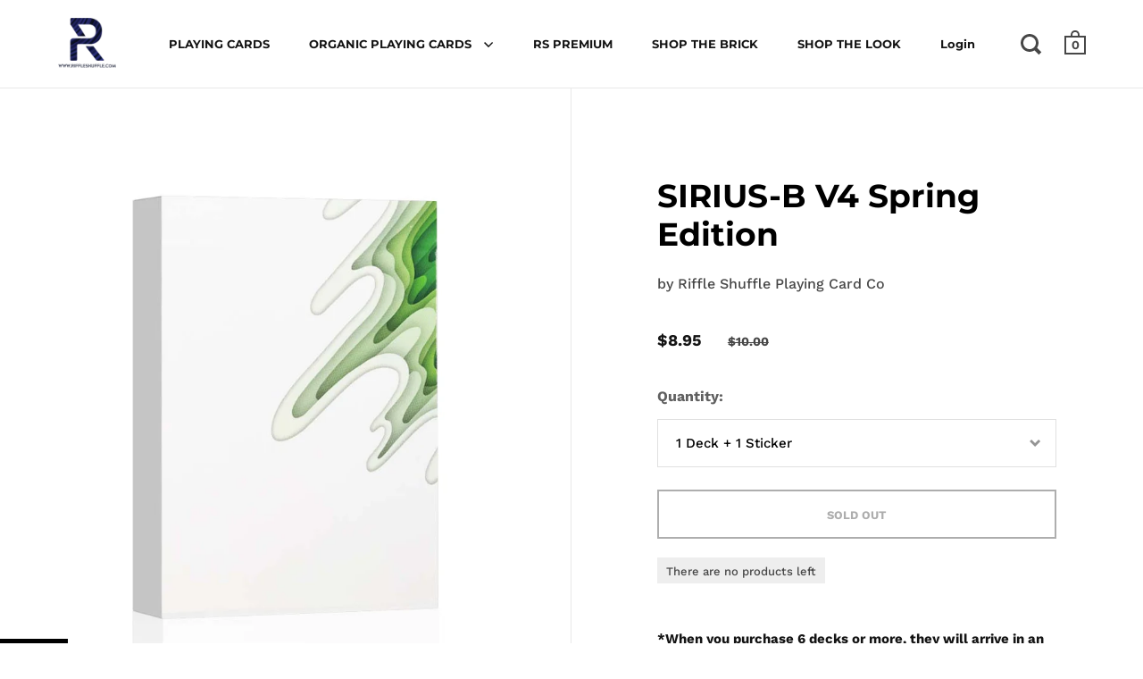

--- FILE ---
content_type: text/javascript; charset=utf-8
request_url: https://www.riffleshuffle.com/products/routeins.js
body_size: 3138
content:
{"id":8039917650144,"title":"Shipping Protection by Route","handle":"routeins","description":"\n      Route provides protection for shipments that are lost, broken, or stolen.\n      Add Route to your cart at checkout to enable protection.\n      \u003cp\u003eVisit \u003ca href=\"https:\/\/route.com\"\u003eroute.com\u003c\/a\u003e to learn more.\u003c\/p\u003e\n    ","published_at":"2023-04-28T12:09:08-04:00","created_at":"2023-04-28T12:09:08-04:00","vendor":"Route","type":"Insurance","tags":[],"price":98,"price_min":98,"price_max":14038,"available":true,"price_varies":true,"compare_at_price":null,"compare_at_price_min":0,"compare_at_price_max":0,"compare_at_price_varies":false,"variants":[{"id":43990576038112,"title":"$0.98","option1":"$0.98","option2":null,"option3":null,"sku":"ROUTEINS10","requires_shipping":false,"taxable":false,"featured_image":{"id":45729029488864,"product_id":8039917650144,"position":1,"created_at":"2025-03-19T15:44:38-04:00","updated_at":"2025-03-19T15:44:42-04:00","alt":null,"width":2048,"height":2048,"src":"https:\/\/cdn.shopify.com\/s\/files\/1\/1793\/9427\/files\/route-package-protection-logo-v3.png?v=1742413482","variant_ids":[43990576038112,43990576070880,43990576103648,43990576136416,43990576169184,43990576201952,43990576234720,43990576267488,43990576300256,43990576333024,43990576365792,43990576398560,43990576431328,43990576464096,43990576496864,43990576529632,43990576562400,43990576595168,43990576627936,43990576660704,43990576693472,43990576726240,43990576759008,43990576791776,43990576824544,43990576857312,43990576890080,43990576922848,43990576955616,43990576988384,43990577021152,43990577053920,43990577086688,43990577119456,43990577152224,43990577184992,43990577217760,43990577250528,43990577283296,43990577316064,43990577348832,43990577381600,43990577414368,43990577447136,43990577479904,43990577512672,43990577545440,43990577578208,43990577610976,43990577643744,43990577676512,43990577709280,43990577742048,43990577774816,43990577807584,43990577840352,43990577873120,43990577905888,43990577938656,43990577971424,43990578004192,43990578036960,43990578069728,43990578102496,43990578135264,43990578168032,43990578200800,43990578233568,43990578266336,43990578299104,43990578331872,43990578364640,43990578397408,43990578430176,43990578462944,43990578495712]},"available":true,"name":"Shipping Protection by Route - $0.98","public_title":"$0.98","options":["$0.98"],"price":98,"weight":0,"compare_at_price":null,"inventory_management":null,"barcode":"850006768103","featured_media":{"alt":null,"id":36614797754592,"position":1,"preview_image":{"aspect_ratio":1.0,"height":2048,"width":2048,"src":"https:\/\/cdn.shopify.com\/s\/files\/1\/1793\/9427\/files\/route-package-protection-logo-v3.png?v=1742413482"}},"requires_selling_plan":false,"selling_plan_allocations":[]},{"id":43990576070880,"title":"$1.15","option1":"$1.15","option2":null,"option3":null,"sku":"ROUTEINS11","requires_shipping":false,"taxable":false,"featured_image":{"id":45729029488864,"product_id":8039917650144,"position":1,"created_at":"2025-03-19T15:44:38-04:00","updated_at":"2025-03-19T15:44:42-04:00","alt":null,"width":2048,"height":2048,"src":"https:\/\/cdn.shopify.com\/s\/files\/1\/1793\/9427\/files\/route-package-protection-logo-v3.png?v=1742413482","variant_ids":[43990576038112,43990576070880,43990576103648,43990576136416,43990576169184,43990576201952,43990576234720,43990576267488,43990576300256,43990576333024,43990576365792,43990576398560,43990576431328,43990576464096,43990576496864,43990576529632,43990576562400,43990576595168,43990576627936,43990576660704,43990576693472,43990576726240,43990576759008,43990576791776,43990576824544,43990576857312,43990576890080,43990576922848,43990576955616,43990576988384,43990577021152,43990577053920,43990577086688,43990577119456,43990577152224,43990577184992,43990577217760,43990577250528,43990577283296,43990577316064,43990577348832,43990577381600,43990577414368,43990577447136,43990577479904,43990577512672,43990577545440,43990577578208,43990577610976,43990577643744,43990577676512,43990577709280,43990577742048,43990577774816,43990577807584,43990577840352,43990577873120,43990577905888,43990577938656,43990577971424,43990578004192,43990578036960,43990578069728,43990578102496,43990578135264,43990578168032,43990578200800,43990578233568,43990578266336,43990578299104,43990578331872,43990578364640,43990578397408,43990578430176,43990578462944,43990578495712]},"available":true,"name":"Shipping Protection by Route - $1.15","public_title":"$1.15","options":["$1.15"],"price":115,"weight":0,"compare_at_price":null,"inventory_management":null,"barcode":"850006768110","featured_media":{"alt":null,"id":36614797754592,"position":1,"preview_image":{"aspect_ratio":1.0,"height":2048,"width":2048,"src":"https:\/\/cdn.shopify.com\/s\/files\/1\/1793\/9427\/files\/route-package-protection-logo-v3.png?v=1742413482"}},"requires_selling_plan":false,"selling_plan_allocations":[]},{"id":43990576103648,"title":"$1.35","option1":"$1.35","option2":null,"option3":null,"sku":"ROUTEINS12","requires_shipping":false,"taxable":false,"featured_image":{"id":45729029488864,"product_id":8039917650144,"position":1,"created_at":"2025-03-19T15:44:38-04:00","updated_at":"2025-03-19T15:44:42-04:00","alt":null,"width":2048,"height":2048,"src":"https:\/\/cdn.shopify.com\/s\/files\/1\/1793\/9427\/files\/route-package-protection-logo-v3.png?v=1742413482","variant_ids":[43990576038112,43990576070880,43990576103648,43990576136416,43990576169184,43990576201952,43990576234720,43990576267488,43990576300256,43990576333024,43990576365792,43990576398560,43990576431328,43990576464096,43990576496864,43990576529632,43990576562400,43990576595168,43990576627936,43990576660704,43990576693472,43990576726240,43990576759008,43990576791776,43990576824544,43990576857312,43990576890080,43990576922848,43990576955616,43990576988384,43990577021152,43990577053920,43990577086688,43990577119456,43990577152224,43990577184992,43990577217760,43990577250528,43990577283296,43990577316064,43990577348832,43990577381600,43990577414368,43990577447136,43990577479904,43990577512672,43990577545440,43990577578208,43990577610976,43990577643744,43990577676512,43990577709280,43990577742048,43990577774816,43990577807584,43990577840352,43990577873120,43990577905888,43990577938656,43990577971424,43990578004192,43990578036960,43990578069728,43990578102496,43990578135264,43990578168032,43990578200800,43990578233568,43990578266336,43990578299104,43990578331872,43990578364640,43990578397408,43990578430176,43990578462944,43990578495712]},"available":true,"name":"Shipping Protection by Route - $1.35","public_title":"$1.35","options":["$1.35"],"price":135,"weight":0,"compare_at_price":null,"inventory_management":null,"barcode":"850006768127","featured_media":{"alt":null,"id":36614797754592,"position":1,"preview_image":{"aspect_ratio":1.0,"height":2048,"width":2048,"src":"https:\/\/cdn.shopify.com\/s\/files\/1\/1793\/9427\/files\/route-package-protection-logo-v3.png?v=1742413482"}},"requires_selling_plan":false,"selling_plan_allocations":[]},{"id":43990576136416,"title":"$1.55","option1":"$1.55","option2":null,"option3":null,"sku":"ROUTEINS13","requires_shipping":false,"taxable":false,"featured_image":{"id":45729029488864,"product_id":8039917650144,"position":1,"created_at":"2025-03-19T15:44:38-04:00","updated_at":"2025-03-19T15:44:42-04:00","alt":null,"width":2048,"height":2048,"src":"https:\/\/cdn.shopify.com\/s\/files\/1\/1793\/9427\/files\/route-package-protection-logo-v3.png?v=1742413482","variant_ids":[43990576038112,43990576070880,43990576103648,43990576136416,43990576169184,43990576201952,43990576234720,43990576267488,43990576300256,43990576333024,43990576365792,43990576398560,43990576431328,43990576464096,43990576496864,43990576529632,43990576562400,43990576595168,43990576627936,43990576660704,43990576693472,43990576726240,43990576759008,43990576791776,43990576824544,43990576857312,43990576890080,43990576922848,43990576955616,43990576988384,43990577021152,43990577053920,43990577086688,43990577119456,43990577152224,43990577184992,43990577217760,43990577250528,43990577283296,43990577316064,43990577348832,43990577381600,43990577414368,43990577447136,43990577479904,43990577512672,43990577545440,43990577578208,43990577610976,43990577643744,43990577676512,43990577709280,43990577742048,43990577774816,43990577807584,43990577840352,43990577873120,43990577905888,43990577938656,43990577971424,43990578004192,43990578036960,43990578069728,43990578102496,43990578135264,43990578168032,43990578200800,43990578233568,43990578266336,43990578299104,43990578331872,43990578364640,43990578397408,43990578430176,43990578462944,43990578495712]},"available":true,"name":"Shipping Protection by Route - $1.55","public_title":"$1.55","options":["$1.55"],"price":155,"weight":0,"compare_at_price":null,"inventory_management":null,"barcode":"850006768134","featured_media":{"alt":null,"id":36614797754592,"position":1,"preview_image":{"aspect_ratio":1.0,"height":2048,"width":2048,"src":"https:\/\/cdn.shopify.com\/s\/files\/1\/1793\/9427\/files\/route-package-protection-logo-v3.png?v=1742413482"}},"requires_selling_plan":false,"selling_plan_allocations":[]},{"id":43990576169184,"title":"$1.75","option1":"$1.75","option2":null,"option3":null,"sku":"ROUTEINS14","requires_shipping":false,"taxable":false,"featured_image":{"id":45729029488864,"product_id":8039917650144,"position":1,"created_at":"2025-03-19T15:44:38-04:00","updated_at":"2025-03-19T15:44:42-04:00","alt":null,"width":2048,"height":2048,"src":"https:\/\/cdn.shopify.com\/s\/files\/1\/1793\/9427\/files\/route-package-protection-logo-v3.png?v=1742413482","variant_ids":[43990576038112,43990576070880,43990576103648,43990576136416,43990576169184,43990576201952,43990576234720,43990576267488,43990576300256,43990576333024,43990576365792,43990576398560,43990576431328,43990576464096,43990576496864,43990576529632,43990576562400,43990576595168,43990576627936,43990576660704,43990576693472,43990576726240,43990576759008,43990576791776,43990576824544,43990576857312,43990576890080,43990576922848,43990576955616,43990576988384,43990577021152,43990577053920,43990577086688,43990577119456,43990577152224,43990577184992,43990577217760,43990577250528,43990577283296,43990577316064,43990577348832,43990577381600,43990577414368,43990577447136,43990577479904,43990577512672,43990577545440,43990577578208,43990577610976,43990577643744,43990577676512,43990577709280,43990577742048,43990577774816,43990577807584,43990577840352,43990577873120,43990577905888,43990577938656,43990577971424,43990578004192,43990578036960,43990578069728,43990578102496,43990578135264,43990578168032,43990578200800,43990578233568,43990578266336,43990578299104,43990578331872,43990578364640,43990578397408,43990578430176,43990578462944,43990578495712]},"available":true,"name":"Shipping Protection by Route - $1.75","public_title":"$1.75","options":["$1.75"],"price":175,"weight":0,"compare_at_price":null,"inventory_management":null,"barcode":"850006768141","featured_media":{"alt":null,"id":36614797754592,"position":1,"preview_image":{"aspect_ratio":1.0,"height":2048,"width":2048,"src":"https:\/\/cdn.shopify.com\/s\/files\/1\/1793\/9427\/files\/route-package-protection-logo-v3.png?v=1742413482"}},"requires_selling_plan":false,"selling_plan_allocations":[]},{"id":43990576201952,"title":"$1.95","option1":"$1.95","option2":null,"option3":null,"sku":"ROUTEINS15","requires_shipping":false,"taxable":false,"featured_image":{"id":45729029488864,"product_id":8039917650144,"position":1,"created_at":"2025-03-19T15:44:38-04:00","updated_at":"2025-03-19T15:44:42-04:00","alt":null,"width":2048,"height":2048,"src":"https:\/\/cdn.shopify.com\/s\/files\/1\/1793\/9427\/files\/route-package-protection-logo-v3.png?v=1742413482","variant_ids":[43990576038112,43990576070880,43990576103648,43990576136416,43990576169184,43990576201952,43990576234720,43990576267488,43990576300256,43990576333024,43990576365792,43990576398560,43990576431328,43990576464096,43990576496864,43990576529632,43990576562400,43990576595168,43990576627936,43990576660704,43990576693472,43990576726240,43990576759008,43990576791776,43990576824544,43990576857312,43990576890080,43990576922848,43990576955616,43990576988384,43990577021152,43990577053920,43990577086688,43990577119456,43990577152224,43990577184992,43990577217760,43990577250528,43990577283296,43990577316064,43990577348832,43990577381600,43990577414368,43990577447136,43990577479904,43990577512672,43990577545440,43990577578208,43990577610976,43990577643744,43990577676512,43990577709280,43990577742048,43990577774816,43990577807584,43990577840352,43990577873120,43990577905888,43990577938656,43990577971424,43990578004192,43990578036960,43990578069728,43990578102496,43990578135264,43990578168032,43990578200800,43990578233568,43990578266336,43990578299104,43990578331872,43990578364640,43990578397408,43990578430176,43990578462944,43990578495712]},"available":true,"name":"Shipping Protection by Route - $1.95","public_title":"$1.95","options":["$1.95"],"price":195,"weight":0,"compare_at_price":null,"inventory_management":null,"barcode":"850006768158","featured_media":{"alt":null,"id":36614797754592,"position":1,"preview_image":{"aspect_ratio":1.0,"height":2048,"width":2048,"src":"https:\/\/cdn.shopify.com\/s\/files\/1\/1793\/9427\/files\/route-package-protection-logo-v3.png?v=1742413482"}},"requires_selling_plan":false,"selling_plan_allocations":[]},{"id":43990576234720,"title":"$2.15","option1":"$2.15","option2":null,"option3":null,"sku":"ROUTEINS16","requires_shipping":false,"taxable":false,"featured_image":{"id":45729029488864,"product_id":8039917650144,"position":1,"created_at":"2025-03-19T15:44:38-04:00","updated_at":"2025-03-19T15:44:42-04:00","alt":null,"width":2048,"height":2048,"src":"https:\/\/cdn.shopify.com\/s\/files\/1\/1793\/9427\/files\/route-package-protection-logo-v3.png?v=1742413482","variant_ids":[43990576038112,43990576070880,43990576103648,43990576136416,43990576169184,43990576201952,43990576234720,43990576267488,43990576300256,43990576333024,43990576365792,43990576398560,43990576431328,43990576464096,43990576496864,43990576529632,43990576562400,43990576595168,43990576627936,43990576660704,43990576693472,43990576726240,43990576759008,43990576791776,43990576824544,43990576857312,43990576890080,43990576922848,43990576955616,43990576988384,43990577021152,43990577053920,43990577086688,43990577119456,43990577152224,43990577184992,43990577217760,43990577250528,43990577283296,43990577316064,43990577348832,43990577381600,43990577414368,43990577447136,43990577479904,43990577512672,43990577545440,43990577578208,43990577610976,43990577643744,43990577676512,43990577709280,43990577742048,43990577774816,43990577807584,43990577840352,43990577873120,43990577905888,43990577938656,43990577971424,43990578004192,43990578036960,43990578069728,43990578102496,43990578135264,43990578168032,43990578200800,43990578233568,43990578266336,43990578299104,43990578331872,43990578364640,43990578397408,43990578430176,43990578462944,43990578495712]},"available":true,"name":"Shipping Protection by Route - $2.15","public_title":"$2.15","options":["$2.15"],"price":215,"weight":0,"compare_at_price":null,"inventory_management":null,"barcode":"850006768165","featured_media":{"alt":null,"id":36614797754592,"position":1,"preview_image":{"aspect_ratio":1.0,"height":2048,"width":2048,"src":"https:\/\/cdn.shopify.com\/s\/files\/1\/1793\/9427\/files\/route-package-protection-logo-v3.png?v=1742413482"}},"requires_selling_plan":false,"selling_plan_allocations":[]},{"id":43990576267488,"title":"$2.35","option1":"$2.35","option2":null,"option3":null,"sku":"ROUTEINS17","requires_shipping":false,"taxable":false,"featured_image":{"id":45729029488864,"product_id":8039917650144,"position":1,"created_at":"2025-03-19T15:44:38-04:00","updated_at":"2025-03-19T15:44:42-04:00","alt":null,"width":2048,"height":2048,"src":"https:\/\/cdn.shopify.com\/s\/files\/1\/1793\/9427\/files\/route-package-protection-logo-v3.png?v=1742413482","variant_ids":[43990576038112,43990576070880,43990576103648,43990576136416,43990576169184,43990576201952,43990576234720,43990576267488,43990576300256,43990576333024,43990576365792,43990576398560,43990576431328,43990576464096,43990576496864,43990576529632,43990576562400,43990576595168,43990576627936,43990576660704,43990576693472,43990576726240,43990576759008,43990576791776,43990576824544,43990576857312,43990576890080,43990576922848,43990576955616,43990576988384,43990577021152,43990577053920,43990577086688,43990577119456,43990577152224,43990577184992,43990577217760,43990577250528,43990577283296,43990577316064,43990577348832,43990577381600,43990577414368,43990577447136,43990577479904,43990577512672,43990577545440,43990577578208,43990577610976,43990577643744,43990577676512,43990577709280,43990577742048,43990577774816,43990577807584,43990577840352,43990577873120,43990577905888,43990577938656,43990577971424,43990578004192,43990578036960,43990578069728,43990578102496,43990578135264,43990578168032,43990578200800,43990578233568,43990578266336,43990578299104,43990578331872,43990578364640,43990578397408,43990578430176,43990578462944,43990578495712]},"available":true,"name":"Shipping Protection by Route - $2.35","public_title":"$2.35","options":["$2.35"],"price":235,"weight":0,"compare_at_price":null,"inventory_management":null,"barcode":"850006768172","featured_media":{"alt":null,"id":36614797754592,"position":1,"preview_image":{"aspect_ratio":1.0,"height":2048,"width":2048,"src":"https:\/\/cdn.shopify.com\/s\/files\/1\/1793\/9427\/files\/route-package-protection-logo-v3.png?v=1742413482"}},"requires_selling_plan":false,"selling_plan_allocations":[]},{"id":43990576300256,"title":"$2.55","option1":"$2.55","option2":null,"option3":null,"sku":"ROUTEINS18","requires_shipping":false,"taxable":false,"featured_image":{"id":45729029488864,"product_id":8039917650144,"position":1,"created_at":"2025-03-19T15:44:38-04:00","updated_at":"2025-03-19T15:44:42-04:00","alt":null,"width":2048,"height":2048,"src":"https:\/\/cdn.shopify.com\/s\/files\/1\/1793\/9427\/files\/route-package-protection-logo-v3.png?v=1742413482","variant_ids":[43990576038112,43990576070880,43990576103648,43990576136416,43990576169184,43990576201952,43990576234720,43990576267488,43990576300256,43990576333024,43990576365792,43990576398560,43990576431328,43990576464096,43990576496864,43990576529632,43990576562400,43990576595168,43990576627936,43990576660704,43990576693472,43990576726240,43990576759008,43990576791776,43990576824544,43990576857312,43990576890080,43990576922848,43990576955616,43990576988384,43990577021152,43990577053920,43990577086688,43990577119456,43990577152224,43990577184992,43990577217760,43990577250528,43990577283296,43990577316064,43990577348832,43990577381600,43990577414368,43990577447136,43990577479904,43990577512672,43990577545440,43990577578208,43990577610976,43990577643744,43990577676512,43990577709280,43990577742048,43990577774816,43990577807584,43990577840352,43990577873120,43990577905888,43990577938656,43990577971424,43990578004192,43990578036960,43990578069728,43990578102496,43990578135264,43990578168032,43990578200800,43990578233568,43990578266336,43990578299104,43990578331872,43990578364640,43990578397408,43990578430176,43990578462944,43990578495712]},"available":true,"name":"Shipping Protection by Route - $2.55","public_title":"$2.55","options":["$2.55"],"price":255,"weight":0,"compare_at_price":null,"inventory_management":null,"barcode":"850006768189","featured_media":{"alt":null,"id":36614797754592,"position":1,"preview_image":{"aspect_ratio":1.0,"height":2048,"width":2048,"src":"https:\/\/cdn.shopify.com\/s\/files\/1\/1793\/9427\/files\/route-package-protection-logo-v3.png?v=1742413482"}},"requires_selling_plan":false,"selling_plan_allocations":[]},{"id":43990576333024,"title":"$2.75","option1":"$2.75","option2":null,"option3":null,"sku":"ROUTEINS19","requires_shipping":false,"taxable":false,"featured_image":{"id":45729029488864,"product_id":8039917650144,"position":1,"created_at":"2025-03-19T15:44:38-04:00","updated_at":"2025-03-19T15:44:42-04:00","alt":null,"width":2048,"height":2048,"src":"https:\/\/cdn.shopify.com\/s\/files\/1\/1793\/9427\/files\/route-package-protection-logo-v3.png?v=1742413482","variant_ids":[43990576038112,43990576070880,43990576103648,43990576136416,43990576169184,43990576201952,43990576234720,43990576267488,43990576300256,43990576333024,43990576365792,43990576398560,43990576431328,43990576464096,43990576496864,43990576529632,43990576562400,43990576595168,43990576627936,43990576660704,43990576693472,43990576726240,43990576759008,43990576791776,43990576824544,43990576857312,43990576890080,43990576922848,43990576955616,43990576988384,43990577021152,43990577053920,43990577086688,43990577119456,43990577152224,43990577184992,43990577217760,43990577250528,43990577283296,43990577316064,43990577348832,43990577381600,43990577414368,43990577447136,43990577479904,43990577512672,43990577545440,43990577578208,43990577610976,43990577643744,43990577676512,43990577709280,43990577742048,43990577774816,43990577807584,43990577840352,43990577873120,43990577905888,43990577938656,43990577971424,43990578004192,43990578036960,43990578069728,43990578102496,43990578135264,43990578168032,43990578200800,43990578233568,43990578266336,43990578299104,43990578331872,43990578364640,43990578397408,43990578430176,43990578462944,43990578495712]},"available":true,"name":"Shipping Protection by Route - $2.75","public_title":"$2.75","options":["$2.75"],"price":275,"weight":0,"compare_at_price":null,"inventory_management":null,"barcode":"850006768196","featured_media":{"alt":null,"id":36614797754592,"position":1,"preview_image":{"aspect_ratio":1.0,"height":2048,"width":2048,"src":"https:\/\/cdn.shopify.com\/s\/files\/1\/1793\/9427\/files\/route-package-protection-logo-v3.png?v=1742413482"}},"requires_selling_plan":false,"selling_plan_allocations":[]},{"id":43990576365792,"title":"$2.95","option1":"$2.95","option2":null,"option3":null,"sku":"ROUTEINS20","requires_shipping":false,"taxable":false,"featured_image":{"id":45729029488864,"product_id":8039917650144,"position":1,"created_at":"2025-03-19T15:44:38-04:00","updated_at":"2025-03-19T15:44:42-04:00","alt":null,"width":2048,"height":2048,"src":"https:\/\/cdn.shopify.com\/s\/files\/1\/1793\/9427\/files\/route-package-protection-logo-v3.png?v=1742413482","variant_ids":[43990576038112,43990576070880,43990576103648,43990576136416,43990576169184,43990576201952,43990576234720,43990576267488,43990576300256,43990576333024,43990576365792,43990576398560,43990576431328,43990576464096,43990576496864,43990576529632,43990576562400,43990576595168,43990576627936,43990576660704,43990576693472,43990576726240,43990576759008,43990576791776,43990576824544,43990576857312,43990576890080,43990576922848,43990576955616,43990576988384,43990577021152,43990577053920,43990577086688,43990577119456,43990577152224,43990577184992,43990577217760,43990577250528,43990577283296,43990577316064,43990577348832,43990577381600,43990577414368,43990577447136,43990577479904,43990577512672,43990577545440,43990577578208,43990577610976,43990577643744,43990577676512,43990577709280,43990577742048,43990577774816,43990577807584,43990577840352,43990577873120,43990577905888,43990577938656,43990577971424,43990578004192,43990578036960,43990578069728,43990578102496,43990578135264,43990578168032,43990578200800,43990578233568,43990578266336,43990578299104,43990578331872,43990578364640,43990578397408,43990578430176,43990578462944,43990578495712]},"available":true,"name":"Shipping Protection by Route - $2.95","public_title":"$2.95","options":["$2.95"],"price":295,"weight":0,"compare_at_price":null,"inventory_management":null,"barcode":"850006768202","featured_media":{"alt":null,"id":36614797754592,"position":1,"preview_image":{"aspect_ratio":1.0,"height":2048,"width":2048,"src":"https:\/\/cdn.shopify.com\/s\/files\/1\/1793\/9427\/files\/route-package-protection-logo-v3.png?v=1742413482"}},"requires_selling_plan":false,"selling_plan_allocations":[]},{"id":43990576398560,"title":"$3.15","option1":"$3.15","option2":null,"option3":null,"sku":"ROUTEINS21","requires_shipping":false,"taxable":false,"featured_image":{"id":45729029488864,"product_id":8039917650144,"position":1,"created_at":"2025-03-19T15:44:38-04:00","updated_at":"2025-03-19T15:44:42-04:00","alt":null,"width":2048,"height":2048,"src":"https:\/\/cdn.shopify.com\/s\/files\/1\/1793\/9427\/files\/route-package-protection-logo-v3.png?v=1742413482","variant_ids":[43990576038112,43990576070880,43990576103648,43990576136416,43990576169184,43990576201952,43990576234720,43990576267488,43990576300256,43990576333024,43990576365792,43990576398560,43990576431328,43990576464096,43990576496864,43990576529632,43990576562400,43990576595168,43990576627936,43990576660704,43990576693472,43990576726240,43990576759008,43990576791776,43990576824544,43990576857312,43990576890080,43990576922848,43990576955616,43990576988384,43990577021152,43990577053920,43990577086688,43990577119456,43990577152224,43990577184992,43990577217760,43990577250528,43990577283296,43990577316064,43990577348832,43990577381600,43990577414368,43990577447136,43990577479904,43990577512672,43990577545440,43990577578208,43990577610976,43990577643744,43990577676512,43990577709280,43990577742048,43990577774816,43990577807584,43990577840352,43990577873120,43990577905888,43990577938656,43990577971424,43990578004192,43990578036960,43990578069728,43990578102496,43990578135264,43990578168032,43990578200800,43990578233568,43990578266336,43990578299104,43990578331872,43990578364640,43990578397408,43990578430176,43990578462944,43990578495712]},"available":true,"name":"Shipping Protection by Route - $3.15","public_title":"$3.15","options":["$3.15"],"price":315,"weight":0,"compare_at_price":null,"inventory_management":null,"barcode":"850006768219","featured_media":{"alt":null,"id":36614797754592,"position":1,"preview_image":{"aspect_ratio":1.0,"height":2048,"width":2048,"src":"https:\/\/cdn.shopify.com\/s\/files\/1\/1793\/9427\/files\/route-package-protection-logo-v3.png?v=1742413482"}},"requires_selling_plan":false,"selling_plan_allocations":[]},{"id":43990576431328,"title":"$3.35","option1":"$3.35","option2":null,"option3":null,"sku":"ROUTEINS22","requires_shipping":false,"taxable":false,"featured_image":{"id":45729029488864,"product_id":8039917650144,"position":1,"created_at":"2025-03-19T15:44:38-04:00","updated_at":"2025-03-19T15:44:42-04:00","alt":null,"width":2048,"height":2048,"src":"https:\/\/cdn.shopify.com\/s\/files\/1\/1793\/9427\/files\/route-package-protection-logo-v3.png?v=1742413482","variant_ids":[43990576038112,43990576070880,43990576103648,43990576136416,43990576169184,43990576201952,43990576234720,43990576267488,43990576300256,43990576333024,43990576365792,43990576398560,43990576431328,43990576464096,43990576496864,43990576529632,43990576562400,43990576595168,43990576627936,43990576660704,43990576693472,43990576726240,43990576759008,43990576791776,43990576824544,43990576857312,43990576890080,43990576922848,43990576955616,43990576988384,43990577021152,43990577053920,43990577086688,43990577119456,43990577152224,43990577184992,43990577217760,43990577250528,43990577283296,43990577316064,43990577348832,43990577381600,43990577414368,43990577447136,43990577479904,43990577512672,43990577545440,43990577578208,43990577610976,43990577643744,43990577676512,43990577709280,43990577742048,43990577774816,43990577807584,43990577840352,43990577873120,43990577905888,43990577938656,43990577971424,43990578004192,43990578036960,43990578069728,43990578102496,43990578135264,43990578168032,43990578200800,43990578233568,43990578266336,43990578299104,43990578331872,43990578364640,43990578397408,43990578430176,43990578462944,43990578495712]},"available":true,"name":"Shipping Protection by Route - $3.35","public_title":"$3.35","options":["$3.35"],"price":335,"weight":0,"compare_at_price":null,"inventory_management":null,"barcode":"850006768226","featured_media":{"alt":null,"id":36614797754592,"position":1,"preview_image":{"aspect_ratio":1.0,"height":2048,"width":2048,"src":"https:\/\/cdn.shopify.com\/s\/files\/1\/1793\/9427\/files\/route-package-protection-logo-v3.png?v=1742413482"}},"requires_selling_plan":false,"selling_plan_allocations":[]},{"id":43990576464096,"title":"$3.55","option1":"$3.55","option2":null,"option3":null,"sku":"ROUTEINS23","requires_shipping":false,"taxable":false,"featured_image":{"id":45729029488864,"product_id":8039917650144,"position":1,"created_at":"2025-03-19T15:44:38-04:00","updated_at":"2025-03-19T15:44:42-04:00","alt":null,"width":2048,"height":2048,"src":"https:\/\/cdn.shopify.com\/s\/files\/1\/1793\/9427\/files\/route-package-protection-logo-v3.png?v=1742413482","variant_ids":[43990576038112,43990576070880,43990576103648,43990576136416,43990576169184,43990576201952,43990576234720,43990576267488,43990576300256,43990576333024,43990576365792,43990576398560,43990576431328,43990576464096,43990576496864,43990576529632,43990576562400,43990576595168,43990576627936,43990576660704,43990576693472,43990576726240,43990576759008,43990576791776,43990576824544,43990576857312,43990576890080,43990576922848,43990576955616,43990576988384,43990577021152,43990577053920,43990577086688,43990577119456,43990577152224,43990577184992,43990577217760,43990577250528,43990577283296,43990577316064,43990577348832,43990577381600,43990577414368,43990577447136,43990577479904,43990577512672,43990577545440,43990577578208,43990577610976,43990577643744,43990577676512,43990577709280,43990577742048,43990577774816,43990577807584,43990577840352,43990577873120,43990577905888,43990577938656,43990577971424,43990578004192,43990578036960,43990578069728,43990578102496,43990578135264,43990578168032,43990578200800,43990578233568,43990578266336,43990578299104,43990578331872,43990578364640,43990578397408,43990578430176,43990578462944,43990578495712]},"available":true,"name":"Shipping Protection by Route - $3.55","public_title":"$3.55","options":["$3.55"],"price":355,"weight":0,"compare_at_price":null,"inventory_management":null,"barcode":"850006768233","featured_media":{"alt":null,"id":36614797754592,"position":1,"preview_image":{"aspect_ratio":1.0,"height":2048,"width":2048,"src":"https:\/\/cdn.shopify.com\/s\/files\/1\/1793\/9427\/files\/route-package-protection-logo-v3.png?v=1742413482"}},"requires_selling_plan":false,"selling_plan_allocations":[]},{"id":43990576496864,"title":"$3.75","option1":"$3.75","option2":null,"option3":null,"sku":"ROUTEINS24","requires_shipping":false,"taxable":false,"featured_image":{"id":45729029488864,"product_id":8039917650144,"position":1,"created_at":"2025-03-19T15:44:38-04:00","updated_at":"2025-03-19T15:44:42-04:00","alt":null,"width":2048,"height":2048,"src":"https:\/\/cdn.shopify.com\/s\/files\/1\/1793\/9427\/files\/route-package-protection-logo-v3.png?v=1742413482","variant_ids":[43990576038112,43990576070880,43990576103648,43990576136416,43990576169184,43990576201952,43990576234720,43990576267488,43990576300256,43990576333024,43990576365792,43990576398560,43990576431328,43990576464096,43990576496864,43990576529632,43990576562400,43990576595168,43990576627936,43990576660704,43990576693472,43990576726240,43990576759008,43990576791776,43990576824544,43990576857312,43990576890080,43990576922848,43990576955616,43990576988384,43990577021152,43990577053920,43990577086688,43990577119456,43990577152224,43990577184992,43990577217760,43990577250528,43990577283296,43990577316064,43990577348832,43990577381600,43990577414368,43990577447136,43990577479904,43990577512672,43990577545440,43990577578208,43990577610976,43990577643744,43990577676512,43990577709280,43990577742048,43990577774816,43990577807584,43990577840352,43990577873120,43990577905888,43990577938656,43990577971424,43990578004192,43990578036960,43990578069728,43990578102496,43990578135264,43990578168032,43990578200800,43990578233568,43990578266336,43990578299104,43990578331872,43990578364640,43990578397408,43990578430176,43990578462944,43990578495712]},"available":true,"name":"Shipping Protection by Route - $3.75","public_title":"$3.75","options":["$3.75"],"price":375,"weight":0,"compare_at_price":null,"inventory_management":null,"barcode":"850006768240","featured_media":{"alt":null,"id":36614797754592,"position":1,"preview_image":{"aspect_ratio":1.0,"height":2048,"width":2048,"src":"https:\/\/cdn.shopify.com\/s\/files\/1\/1793\/9427\/files\/route-package-protection-logo-v3.png?v=1742413482"}},"requires_selling_plan":false,"selling_plan_allocations":[]},{"id":43990576529632,"title":"$3.95","option1":"$3.95","option2":null,"option3":null,"sku":"ROUTEINS25","requires_shipping":false,"taxable":false,"featured_image":{"id":45729029488864,"product_id":8039917650144,"position":1,"created_at":"2025-03-19T15:44:38-04:00","updated_at":"2025-03-19T15:44:42-04:00","alt":null,"width":2048,"height":2048,"src":"https:\/\/cdn.shopify.com\/s\/files\/1\/1793\/9427\/files\/route-package-protection-logo-v3.png?v=1742413482","variant_ids":[43990576038112,43990576070880,43990576103648,43990576136416,43990576169184,43990576201952,43990576234720,43990576267488,43990576300256,43990576333024,43990576365792,43990576398560,43990576431328,43990576464096,43990576496864,43990576529632,43990576562400,43990576595168,43990576627936,43990576660704,43990576693472,43990576726240,43990576759008,43990576791776,43990576824544,43990576857312,43990576890080,43990576922848,43990576955616,43990576988384,43990577021152,43990577053920,43990577086688,43990577119456,43990577152224,43990577184992,43990577217760,43990577250528,43990577283296,43990577316064,43990577348832,43990577381600,43990577414368,43990577447136,43990577479904,43990577512672,43990577545440,43990577578208,43990577610976,43990577643744,43990577676512,43990577709280,43990577742048,43990577774816,43990577807584,43990577840352,43990577873120,43990577905888,43990577938656,43990577971424,43990578004192,43990578036960,43990578069728,43990578102496,43990578135264,43990578168032,43990578200800,43990578233568,43990578266336,43990578299104,43990578331872,43990578364640,43990578397408,43990578430176,43990578462944,43990578495712]},"available":true,"name":"Shipping Protection by Route - $3.95","public_title":"$3.95","options":["$3.95"],"price":395,"weight":0,"compare_at_price":null,"inventory_management":null,"barcode":"850006768257","featured_media":{"alt":null,"id":36614797754592,"position":1,"preview_image":{"aspect_ratio":1.0,"height":2048,"width":2048,"src":"https:\/\/cdn.shopify.com\/s\/files\/1\/1793\/9427\/files\/route-package-protection-logo-v3.png?v=1742413482"}},"requires_selling_plan":false,"selling_plan_allocations":[]},{"id":43990576562400,"title":"$4.15","option1":"$4.15","option2":null,"option3":null,"sku":"ROUTEINS26","requires_shipping":false,"taxable":false,"featured_image":{"id":45729029488864,"product_id":8039917650144,"position":1,"created_at":"2025-03-19T15:44:38-04:00","updated_at":"2025-03-19T15:44:42-04:00","alt":null,"width":2048,"height":2048,"src":"https:\/\/cdn.shopify.com\/s\/files\/1\/1793\/9427\/files\/route-package-protection-logo-v3.png?v=1742413482","variant_ids":[43990576038112,43990576070880,43990576103648,43990576136416,43990576169184,43990576201952,43990576234720,43990576267488,43990576300256,43990576333024,43990576365792,43990576398560,43990576431328,43990576464096,43990576496864,43990576529632,43990576562400,43990576595168,43990576627936,43990576660704,43990576693472,43990576726240,43990576759008,43990576791776,43990576824544,43990576857312,43990576890080,43990576922848,43990576955616,43990576988384,43990577021152,43990577053920,43990577086688,43990577119456,43990577152224,43990577184992,43990577217760,43990577250528,43990577283296,43990577316064,43990577348832,43990577381600,43990577414368,43990577447136,43990577479904,43990577512672,43990577545440,43990577578208,43990577610976,43990577643744,43990577676512,43990577709280,43990577742048,43990577774816,43990577807584,43990577840352,43990577873120,43990577905888,43990577938656,43990577971424,43990578004192,43990578036960,43990578069728,43990578102496,43990578135264,43990578168032,43990578200800,43990578233568,43990578266336,43990578299104,43990578331872,43990578364640,43990578397408,43990578430176,43990578462944,43990578495712]},"available":true,"name":"Shipping Protection by Route - $4.15","public_title":"$4.15","options":["$4.15"],"price":415,"weight":0,"compare_at_price":null,"inventory_management":null,"barcode":"850006768264","featured_media":{"alt":null,"id":36614797754592,"position":1,"preview_image":{"aspect_ratio":1.0,"height":2048,"width":2048,"src":"https:\/\/cdn.shopify.com\/s\/files\/1\/1793\/9427\/files\/route-package-protection-logo-v3.png?v=1742413482"}},"requires_selling_plan":false,"selling_plan_allocations":[]},{"id":43990576595168,"title":"$4.35","option1":"$4.35","option2":null,"option3":null,"sku":"ROUTEINS27","requires_shipping":false,"taxable":false,"featured_image":{"id":45729029488864,"product_id":8039917650144,"position":1,"created_at":"2025-03-19T15:44:38-04:00","updated_at":"2025-03-19T15:44:42-04:00","alt":null,"width":2048,"height":2048,"src":"https:\/\/cdn.shopify.com\/s\/files\/1\/1793\/9427\/files\/route-package-protection-logo-v3.png?v=1742413482","variant_ids":[43990576038112,43990576070880,43990576103648,43990576136416,43990576169184,43990576201952,43990576234720,43990576267488,43990576300256,43990576333024,43990576365792,43990576398560,43990576431328,43990576464096,43990576496864,43990576529632,43990576562400,43990576595168,43990576627936,43990576660704,43990576693472,43990576726240,43990576759008,43990576791776,43990576824544,43990576857312,43990576890080,43990576922848,43990576955616,43990576988384,43990577021152,43990577053920,43990577086688,43990577119456,43990577152224,43990577184992,43990577217760,43990577250528,43990577283296,43990577316064,43990577348832,43990577381600,43990577414368,43990577447136,43990577479904,43990577512672,43990577545440,43990577578208,43990577610976,43990577643744,43990577676512,43990577709280,43990577742048,43990577774816,43990577807584,43990577840352,43990577873120,43990577905888,43990577938656,43990577971424,43990578004192,43990578036960,43990578069728,43990578102496,43990578135264,43990578168032,43990578200800,43990578233568,43990578266336,43990578299104,43990578331872,43990578364640,43990578397408,43990578430176,43990578462944,43990578495712]},"available":true,"name":"Shipping Protection by Route - $4.35","public_title":"$4.35","options":["$4.35"],"price":435,"weight":0,"compare_at_price":null,"inventory_management":null,"barcode":"850006768271","featured_media":{"alt":null,"id":36614797754592,"position":1,"preview_image":{"aspect_ratio":1.0,"height":2048,"width":2048,"src":"https:\/\/cdn.shopify.com\/s\/files\/1\/1793\/9427\/files\/route-package-protection-logo-v3.png?v=1742413482"}},"requires_selling_plan":false,"selling_plan_allocations":[]},{"id":43990576627936,"title":"$4.55","option1":"$4.55","option2":null,"option3":null,"sku":"ROUTEINS28","requires_shipping":false,"taxable":false,"featured_image":{"id":45729029488864,"product_id":8039917650144,"position":1,"created_at":"2025-03-19T15:44:38-04:00","updated_at":"2025-03-19T15:44:42-04:00","alt":null,"width":2048,"height":2048,"src":"https:\/\/cdn.shopify.com\/s\/files\/1\/1793\/9427\/files\/route-package-protection-logo-v3.png?v=1742413482","variant_ids":[43990576038112,43990576070880,43990576103648,43990576136416,43990576169184,43990576201952,43990576234720,43990576267488,43990576300256,43990576333024,43990576365792,43990576398560,43990576431328,43990576464096,43990576496864,43990576529632,43990576562400,43990576595168,43990576627936,43990576660704,43990576693472,43990576726240,43990576759008,43990576791776,43990576824544,43990576857312,43990576890080,43990576922848,43990576955616,43990576988384,43990577021152,43990577053920,43990577086688,43990577119456,43990577152224,43990577184992,43990577217760,43990577250528,43990577283296,43990577316064,43990577348832,43990577381600,43990577414368,43990577447136,43990577479904,43990577512672,43990577545440,43990577578208,43990577610976,43990577643744,43990577676512,43990577709280,43990577742048,43990577774816,43990577807584,43990577840352,43990577873120,43990577905888,43990577938656,43990577971424,43990578004192,43990578036960,43990578069728,43990578102496,43990578135264,43990578168032,43990578200800,43990578233568,43990578266336,43990578299104,43990578331872,43990578364640,43990578397408,43990578430176,43990578462944,43990578495712]},"available":true,"name":"Shipping Protection by Route - $4.55","public_title":"$4.55","options":["$4.55"],"price":455,"weight":0,"compare_at_price":null,"inventory_management":null,"barcode":"850006768288","featured_media":{"alt":null,"id":36614797754592,"position":1,"preview_image":{"aspect_ratio":1.0,"height":2048,"width":2048,"src":"https:\/\/cdn.shopify.com\/s\/files\/1\/1793\/9427\/files\/route-package-protection-logo-v3.png?v=1742413482"}},"requires_selling_plan":false,"selling_plan_allocations":[]},{"id":43990576660704,"title":"$4.75","option1":"$4.75","option2":null,"option3":null,"sku":"ROUTEINS29","requires_shipping":false,"taxable":false,"featured_image":{"id":45729029488864,"product_id":8039917650144,"position":1,"created_at":"2025-03-19T15:44:38-04:00","updated_at":"2025-03-19T15:44:42-04:00","alt":null,"width":2048,"height":2048,"src":"https:\/\/cdn.shopify.com\/s\/files\/1\/1793\/9427\/files\/route-package-protection-logo-v3.png?v=1742413482","variant_ids":[43990576038112,43990576070880,43990576103648,43990576136416,43990576169184,43990576201952,43990576234720,43990576267488,43990576300256,43990576333024,43990576365792,43990576398560,43990576431328,43990576464096,43990576496864,43990576529632,43990576562400,43990576595168,43990576627936,43990576660704,43990576693472,43990576726240,43990576759008,43990576791776,43990576824544,43990576857312,43990576890080,43990576922848,43990576955616,43990576988384,43990577021152,43990577053920,43990577086688,43990577119456,43990577152224,43990577184992,43990577217760,43990577250528,43990577283296,43990577316064,43990577348832,43990577381600,43990577414368,43990577447136,43990577479904,43990577512672,43990577545440,43990577578208,43990577610976,43990577643744,43990577676512,43990577709280,43990577742048,43990577774816,43990577807584,43990577840352,43990577873120,43990577905888,43990577938656,43990577971424,43990578004192,43990578036960,43990578069728,43990578102496,43990578135264,43990578168032,43990578200800,43990578233568,43990578266336,43990578299104,43990578331872,43990578364640,43990578397408,43990578430176,43990578462944,43990578495712]},"available":true,"name":"Shipping Protection by Route - $4.75","public_title":"$4.75","options":["$4.75"],"price":475,"weight":0,"compare_at_price":null,"inventory_management":null,"barcode":"850006768295","featured_media":{"alt":null,"id":36614797754592,"position":1,"preview_image":{"aspect_ratio":1.0,"height":2048,"width":2048,"src":"https:\/\/cdn.shopify.com\/s\/files\/1\/1793\/9427\/files\/route-package-protection-logo-v3.png?v=1742413482"}},"requires_selling_plan":false,"selling_plan_allocations":[]},{"id":43990576693472,"title":"$4.95","option1":"$4.95","option2":null,"option3":null,"sku":"ROUTEINS30","requires_shipping":false,"taxable":false,"featured_image":{"id":45729029488864,"product_id":8039917650144,"position":1,"created_at":"2025-03-19T15:44:38-04:00","updated_at":"2025-03-19T15:44:42-04:00","alt":null,"width":2048,"height":2048,"src":"https:\/\/cdn.shopify.com\/s\/files\/1\/1793\/9427\/files\/route-package-protection-logo-v3.png?v=1742413482","variant_ids":[43990576038112,43990576070880,43990576103648,43990576136416,43990576169184,43990576201952,43990576234720,43990576267488,43990576300256,43990576333024,43990576365792,43990576398560,43990576431328,43990576464096,43990576496864,43990576529632,43990576562400,43990576595168,43990576627936,43990576660704,43990576693472,43990576726240,43990576759008,43990576791776,43990576824544,43990576857312,43990576890080,43990576922848,43990576955616,43990576988384,43990577021152,43990577053920,43990577086688,43990577119456,43990577152224,43990577184992,43990577217760,43990577250528,43990577283296,43990577316064,43990577348832,43990577381600,43990577414368,43990577447136,43990577479904,43990577512672,43990577545440,43990577578208,43990577610976,43990577643744,43990577676512,43990577709280,43990577742048,43990577774816,43990577807584,43990577840352,43990577873120,43990577905888,43990577938656,43990577971424,43990578004192,43990578036960,43990578069728,43990578102496,43990578135264,43990578168032,43990578200800,43990578233568,43990578266336,43990578299104,43990578331872,43990578364640,43990578397408,43990578430176,43990578462944,43990578495712]},"available":true,"name":"Shipping Protection by Route - $4.95","public_title":"$4.95","options":["$4.95"],"price":495,"weight":0,"compare_at_price":null,"inventory_management":null,"barcode":"850006768301","featured_media":{"alt":null,"id":36614797754592,"position":1,"preview_image":{"aspect_ratio":1.0,"height":2048,"width":2048,"src":"https:\/\/cdn.shopify.com\/s\/files\/1\/1793\/9427\/files\/route-package-protection-logo-v3.png?v=1742413482"}},"requires_selling_plan":false,"selling_plan_allocations":[]},{"id":43990576726240,"title":"$5.15","option1":"$5.15","option2":null,"option3":null,"sku":"ROUTEINS31","requires_shipping":false,"taxable":false,"featured_image":{"id":45729029488864,"product_id":8039917650144,"position":1,"created_at":"2025-03-19T15:44:38-04:00","updated_at":"2025-03-19T15:44:42-04:00","alt":null,"width":2048,"height":2048,"src":"https:\/\/cdn.shopify.com\/s\/files\/1\/1793\/9427\/files\/route-package-protection-logo-v3.png?v=1742413482","variant_ids":[43990576038112,43990576070880,43990576103648,43990576136416,43990576169184,43990576201952,43990576234720,43990576267488,43990576300256,43990576333024,43990576365792,43990576398560,43990576431328,43990576464096,43990576496864,43990576529632,43990576562400,43990576595168,43990576627936,43990576660704,43990576693472,43990576726240,43990576759008,43990576791776,43990576824544,43990576857312,43990576890080,43990576922848,43990576955616,43990576988384,43990577021152,43990577053920,43990577086688,43990577119456,43990577152224,43990577184992,43990577217760,43990577250528,43990577283296,43990577316064,43990577348832,43990577381600,43990577414368,43990577447136,43990577479904,43990577512672,43990577545440,43990577578208,43990577610976,43990577643744,43990577676512,43990577709280,43990577742048,43990577774816,43990577807584,43990577840352,43990577873120,43990577905888,43990577938656,43990577971424,43990578004192,43990578036960,43990578069728,43990578102496,43990578135264,43990578168032,43990578200800,43990578233568,43990578266336,43990578299104,43990578331872,43990578364640,43990578397408,43990578430176,43990578462944,43990578495712]},"available":true,"name":"Shipping Protection by Route - $5.15","public_title":"$5.15","options":["$5.15"],"price":515,"weight":0,"compare_at_price":null,"inventory_management":null,"barcode":"850006768318","featured_media":{"alt":null,"id":36614797754592,"position":1,"preview_image":{"aspect_ratio":1.0,"height":2048,"width":2048,"src":"https:\/\/cdn.shopify.com\/s\/files\/1\/1793\/9427\/files\/route-package-protection-logo-v3.png?v=1742413482"}},"requires_selling_plan":false,"selling_plan_allocations":[]},{"id":43990576759008,"title":"$5.35","option1":"$5.35","option2":null,"option3":null,"sku":"ROUTEINS32","requires_shipping":false,"taxable":false,"featured_image":{"id":45729029488864,"product_id":8039917650144,"position":1,"created_at":"2025-03-19T15:44:38-04:00","updated_at":"2025-03-19T15:44:42-04:00","alt":null,"width":2048,"height":2048,"src":"https:\/\/cdn.shopify.com\/s\/files\/1\/1793\/9427\/files\/route-package-protection-logo-v3.png?v=1742413482","variant_ids":[43990576038112,43990576070880,43990576103648,43990576136416,43990576169184,43990576201952,43990576234720,43990576267488,43990576300256,43990576333024,43990576365792,43990576398560,43990576431328,43990576464096,43990576496864,43990576529632,43990576562400,43990576595168,43990576627936,43990576660704,43990576693472,43990576726240,43990576759008,43990576791776,43990576824544,43990576857312,43990576890080,43990576922848,43990576955616,43990576988384,43990577021152,43990577053920,43990577086688,43990577119456,43990577152224,43990577184992,43990577217760,43990577250528,43990577283296,43990577316064,43990577348832,43990577381600,43990577414368,43990577447136,43990577479904,43990577512672,43990577545440,43990577578208,43990577610976,43990577643744,43990577676512,43990577709280,43990577742048,43990577774816,43990577807584,43990577840352,43990577873120,43990577905888,43990577938656,43990577971424,43990578004192,43990578036960,43990578069728,43990578102496,43990578135264,43990578168032,43990578200800,43990578233568,43990578266336,43990578299104,43990578331872,43990578364640,43990578397408,43990578430176,43990578462944,43990578495712]},"available":true,"name":"Shipping Protection by Route - $5.35","public_title":"$5.35","options":["$5.35"],"price":535,"weight":0,"compare_at_price":null,"inventory_management":null,"barcode":"850006768325","featured_media":{"alt":null,"id":36614797754592,"position":1,"preview_image":{"aspect_ratio":1.0,"height":2048,"width":2048,"src":"https:\/\/cdn.shopify.com\/s\/files\/1\/1793\/9427\/files\/route-package-protection-logo-v3.png?v=1742413482"}},"requires_selling_plan":false,"selling_plan_allocations":[]},{"id":43990576791776,"title":"$5.55","option1":"$5.55","option2":null,"option3":null,"sku":"ROUTEINS33","requires_shipping":false,"taxable":false,"featured_image":{"id":45729029488864,"product_id":8039917650144,"position":1,"created_at":"2025-03-19T15:44:38-04:00","updated_at":"2025-03-19T15:44:42-04:00","alt":null,"width":2048,"height":2048,"src":"https:\/\/cdn.shopify.com\/s\/files\/1\/1793\/9427\/files\/route-package-protection-logo-v3.png?v=1742413482","variant_ids":[43990576038112,43990576070880,43990576103648,43990576136416,43990576169184,43990576201952,43990576234720,43990576267488,43990576300256,43990576333024,43990576365792,43990576398560,43990576431328,43990576464096,43990576496864,43990576529632,43990576562400,43990576595168,43990576627936,43990576660704,43990576693472,43990576726240,43990576759008,43990576791776,43990576824544,43990576857312,43990576890080,43990576922848,43990576955616,43990576988384,43990577021152,43990577053920,43990577086688,43990577119456,43990577152224,43990577184992,43990577217760,43990577250528,43990577283296,43990577316064,43990577348832,43990577381600,43990577414368,43990577447136,43990577479904,43990577512672,43990577545440,43990577578208,43990577610976,43990577643744,43990577676512,43990577709280,43990577742048,43990577774816,43990577807584,43990577840352,43990577873120,43990577905888,43990577938656,43990577971424,43990578004192,43990578036960,43990578069728,43990578102496,43990578135264,43990578168032,43990578200800,43990578233568,43990578266336,43990578299104,43990578331872,43990578364640,43990578397408,43990578430176,43990578462944,43990578495712]},"available":true,"name":"Shipping Protection by Route - $5.55","public_title":"$5.55","options":["$5.55"],"price":555,"weight":0,"compare_at_price":null,"inventory_management":null,"barcode":"850006768332","featured_media":{"alt":null,"id":36614797754592,"position":1,"preview_image":{"aspect_ratio":1.0,"height":2048,"width":2048,"src":"https:\/\/cdn.shopify.com\/s\/files\/1\/1793\/9427\/files\/route-package-protection-logo-v3.png?v=1742413482"}},"requires_selling_plan":false,"selling_plan_allocations":[]},{"id":43990576824544,"title":"$5.75","option1":"$5.75","option2":null,"option3":null,"sku":"ROUTEINS34","requires_shipping":false,"taxable":false,"featured_image":{"id":45729029488864,"product_id":8039917650144,"position":1,"created_at":"2025-03-19T15:44:38-04:00","updated_at":"2025-03-19T15:44:42-04:00","alt":null,"width":2048,"height":2048,"src":"https:\/\/cdn.shopify.com\/s\/files\/1\/1793\/9427\/files\/route-package-protection-logo-v3.png?v=1742413482","variant_ids":[43990576038112,43990576070880,43990576103648,43990576136416,43990576169184,43990576201952,43990576234720,43990576267488,43990576300256,43990576333024,43990576365792,43990576398560,43990576431328,43990576464096,43990576496864,43990576529632,43990576562400,43990576595168,43990576627936,43990576660704,43990576693472,43990576726240,43990576759008,43990576791776,43990576824544,43990576857312,43990576890080,43990576922848,43990576955616,43990576988384,43990577021152,43990577053920,43990577086688,43990577119456,43990577152224,43990577184992,43990577217760,43990577250528,43990577283296,43990577316064,43990577348832,43990577381600,43990577414368,43990577447136,43990577479904,43990577512672,43990577545440,43990577578208,43990577610976,43990577643744,43990577676512,43990577709280,43990577742048,43990577774816,43990577807584,43990577840352,43990577873120,43990577905888,43990577938656,43990577971424,43990578004192,43990578036960,43990578069728,43990578102496,43990578135264,43990578168032,43990578200800,43990578233568,43990578266336,43990578299104,43990578331872,43990578364640,43990578397408,43990578430176,43990578462944,43990578495712]},"available":true,"name":"Shipping Protection by Route - $5.75","public_title":"$5.75","options":["$5.75"],"price":575,"weight":0,"compare_at_price":null,"inventory_management":null,"barcode":"850006768349","featured_media":{"alt":null,"id":36614797754592,"position":1,"preview_image":{"aspect_ratio":1.0,"height":2048,"width":2048,"src":"https:\/\/cdn.shopify.com\/s\/files\/1\/1793\/9427\/files\/route-package-protection-logo-v3.png?v=1742413482"}},"requires_selling_plan":false,"selling_plan_allocations":[]},{"id":43990576857312,"title":"$5.95","option1":"$5.95","option2":null,"option3":null,"sku":"ROUTEINS35","requires_shipping":false,"taxable":false,"featured_image":{"id":45729029488864,"product_id":8039917650144,"position":1,"created_at":"2025-03-19T15:44:38-04:00","updated_at":"2025-03-19T15:44:42-04:00","alt":null,"width":2048,"height":2048,"src":"https:\/\/cdn.shopify.com\/s\/files\/1\/1793\/9427\/files\/route-package-protection-logo-v3.png?v=1742413482","variant_ids":[43990576038112,43990576070880,43990576103648,43990576136416,43990576169184,43990576201952,43990576234720,43990576267488,43990576300256,43990576333024,43990576365792,43990576398560,43990576431328,43990576464096,43990576496864,43990576529632,43990576562400,43990576595168,43990576627936,43990576660704,43990576693472,43990576726240,43990576759008,43990576791776,43990576824544,43990576857312,43990576890080,43990576922848,43990576955616,43990576988384,43990577021152,43990577053920,43990577086688,43990577119456,43990577152224,43990577184992,43990577217760,43990577250528,43990577283296,43990577316064,43990577348832,43990577381600,43990577414368,43990577447136,43990577479904,43990577512672,43990577545440,43990577578208,43990577610976,43990577643744,43990577676512,43990577709280,43990577742048,43990577774816,43990577807584,43990577840352,43990577873120,43990577905888,43990577938656,43990577971424,43990578004192,43990578036960,43990578069728,43990578102496,43990578135264,43990578168032,43990578200800,43990578233568,43990578266336,43990578299104,43990578331872,43990578364640,43990578397408,43990578430176,43990578462944,43990578495712]},"available":true,"name":"Shipping Protection by Route - $5.95","public_title":"$5.95","options":["$5.95"],"price":595,"weight":0,"compare_at_price":null,"inventory_management":null,"barcode":"850006768356","featured_media":{"alt":null,"id":36614797754592,"position":1,"preview_image":{"aspect_ratio":1.0,"height":2048,"width":2048,"src":"https:\/\/cdn.shopify.com\/s\/files\/1\/1793\/9427\/files\/route-package-protection-logo-v3.png?v=1742413482"}},"requires_selling_plan":false,"selling_plan_allocations":[]},{"id":43990576890080,"title":"$6.15","option1":"$6.15","option2":null,"option3":null,"sku":"ROUTEINS36","requires_shipping":false,"taxable":false,"featured_image":{"id":45729029488864,"product_id":8039917650144,"position":1,"created_at":"2025-03-19T15:44:38-04:00","updated_at":"2025-03-19T15:44:42-04:00","alt":null,"width":2048,"height":2048,"src":"https:\/\/cdn.shopify.com\/s\/files\/1\/1793\/9427\/files\/route-package-protection-logo-v3.png?v=1742413482","variant_ids":[43990576038112,43990576070880,43990576103648,43990576136416,43990576169184,43990576201952,43990576234720,43990576267488,43990576300256,43990576333024,43990576365792,43990576398560,43990576431328,43990576464096,43990576496864,43990576529632,43990576562400,43990576595168,43990576627936,43990576660704,43990576693472,43990576726240,43990576759008,43990576791776,43990576824544,43990576857312,43990576890080,43990576922848,43990576955616,43990576988384,43990577021152,43990577053920,43990577086688,43990577119456,43990577152224,43990577184992,43990577217760,43990577250528,43990577283296,43990577316064,43990577348832,43990577381600,43990577414368,43990577447136,43990577479904,43990577512672,43990577545440,43990577578208,43990577610976,43990577643744,43990577676512,43990577709280,43990577742048,43990577774816,43990577807584,43990577840352,43990577873120,43990577905888,43990577938656,43990577971424,43990578004192,43990578036960,43990578069728,43990578102496,43990578135264,43990578168032,43990578200800,43990578233568,43990578266336,43990578299104,43990578331872,43990578364640,43990578397408,43990578430176,43990578462944,43990578495712]},"available":true,"name":"Shipping Protection by Route - $6.15","public_title":"$6.15","options":["$6.15"],"price":615,"weight":0,"compare_at_price":null,"inventory_management":null,"barcode":"850006768363","featured_media":{"alt":null,"id":36614797754592,"position":1,"preview_image":{"aspect_ratio":1.0,"height":2048,"width":2048,"src":"https:\/\/cdn.shopify.com\/s\/files\/1\/1793\/9427\/files\/route-package-protection-logo-v3.png?v=1742413482"}},"requires_selling_plan":false,"selling_plan_allocations":[]},{"id":43990576922848,"title":"$6.35","option1":"$6.35","option2":null,"option3":null,"sku":"ROUTEINS37","requires_shipping":false,"taxable":false,"featured_image":{"id":45729029488864,"product_id":8039917650144,"position":1,"created_at":"2025-03-19T15:44:38-04:00","updated_at":"2025-03-19T15:44:42-04:00","alt":null,"width":2048,"height":2048,"src":"https:\/\/cdn.shopify.com\/s\/files\/1\/1793\/9427\/files\/route-package-protection-logo-v3.png?v=1742413482","variant_ids":[43990576038112,43990576070880,43990576103648,43990576136416,43990576169184,43990576201952,43990576234720,43990576267488,43990576300256,43990576333024,43990576365792,43990576398560,43990576431328,43990576464096,43990576496864,43990576529632,43990576562400,43990576595168,43990576627936,43990576660704,43990576693472,43990576726240,43990576759008,43990576791776,43990576824544,43990576857312,43990576890080,43990576922848,43990576955616,43990576988384,43990577021152,43990577053920,43990577086688,43990577119456,43990577152224,43990577184992,43990577217760,43990577250528,43990577283296,43990577316064,43990577348832,43990577381600,43990577414368,43990577447136,43990577479904,43990577512672,43990577545440,43990577578208,43990577610976,43990577643744,43990577676512,43990577709280,43990577742048,43990577774816,43990577807584,43990577840352,43990577873120,43990577905888,43990577938656,43990577971424,43990578004192,43990578036960,43990578069728,43990578102496,43990578135264,43990578168032,43990578200800,43990578233568,43990578266336,43990578299104,43990578331872,43990578364640,43990578397408,43990578430176,43990578462944,43990578495712]},"available":true,"name":"Shipping Protection by Route - $6.35","public_title":"$6.35","options":["$6.35"],"price":635,"weight":0,"compare_at_price":null,"inventory_management":null,"barcode":"850006768370","featured_media":{"alt":null,"id":36614797754592,"position":1,"preview_image":{"aspect_ratio":1.0,"height":2048,"width":2048,"src":"https:\/\/cdn.shopify.com\/s\/files\/1\/1793\/9427\/files\/route-package-protection-logo-v3.png?v=1742413482"}},"requires_selling_plan":false,"selling_plan_allocations":[]},{"id":43990576955616,"title":"$6.55","option1":"$6.55","option2":null,"option3":null,"sku":"ROUTEINS38","requires_shipping":false,"taxable":false,"featured_image":{"id":45729029488864,"product_id":8039917650144,"position":1,"created_at":"2025-03-19T15:44:38-04:00","updated_at":"2025-03-19T15:44:42-04:00","alt":null,"width":2048,"height":2048,"src":"https:\/\/cdn.shopify.com\/s\/files\/1\/1793\/9427\/files\/route-package-protection-logo-v3.png?v=1742413482","variant_ids":[43990576038112,43990576070880,43990576103648,43990576136416,43990576169184,43990576201952,43990576234720,43990576267488,43990576300256,43990576333024,43990576365792,43990576398560,43990576431328,43990576464096,43990576496864,43990576529632,43990576562400,43990576595168,43990576627936,43990576660704,43990576693472,43990576726240,43990576759008,43990576791776,43990576824544,43990576857312,43990576890080,43990576922848,43990576955616,43990576988384,43990577021152,43990577053920,43990577086688,43990577119456,43990577152224,43990577184992,43990577217760,43990577250528,43990577283296,43990577316064,43990577348832,43990577381600,43990577414368,43990577447136,43990577479904,43990577512672,43990577545440,43990577578208,43990577610976,43990577643744,43990577676512,43990577709280,43990577742048,43990577774816,43990577807584,43990577840352,43990577873120,43990577905888,43990577938656,43990577971424,43990578004192,43990578036960,43990578069728,43990578102496,43990578135264,43990578168032,43990578200800,43990578233568,43990578266336,43990578299104,43990578331872,43990578364640,43990578397408,43990578430176,43990578462944,43990578495712]},"available":true,"name":"Shipping Protection by Route - $6.55","public_title":"$6.55","options":["$6.55"],"price":655,"weight":0,"compare_at_price":null,"inventory_management":null,"barcode":"850006768387","featured_media":{"alt":null,"id":36614797754592,"position":1,"preview_image":{"aspect_ratio":1.0,"height":2048,"width":2048,"src":"https:\/\/cdn.shopify.com\/s\/files\/1\/1793\/9427\/files\/route-package-protection-logo-v3.png?v=1742413482"}},"requires_selling_plan":false,"selling_plan_allocations":[]},{"id":43990576988384,"title":"$6.75","option1":"$6.75","option2":null,"option3":null,"sku":"ROUTEINS39","requires_shipping":false,"taxable":false,"featured_image":{"id":45729029488864,"product_id":8039917650144,"position":1,"created_at":"2025-03-19T15:44:38-04:00","updated_at":"2025-03-19T15:44:42-04:00","alt":null,"width":2048,"height":2048,"src":"https:\/\/cdn.shopify.com\/s\/files\/1\/1793\/9427\/files\/route-package-protection-logo-v3.png?v=1742413482","variant_ids":[43990576038112,43990576070880,43990576103648,43990576136416,43990576169184,43990576201952,43990576234720,43990576267488,43990576300256,43990576333024,43990576365792,43990576398560,43990576431328,43990576464096,43990576496864,43990576529632,43990576562400,43990576595168,43990576627936,43990576660704,43990576693472,43990576726240,43990576759008,43990576791776,43990576824544,43990576857312,43990576890080,43990576922848,43990576955616,43990576988384,43990577021152,43990577053920,43990577086688,43990577119456,43990577152224,43990577184992,43990577217760,43990577250528,43990577283296,43990577316064,43990577348832,43990577381600,43990577414368,43990577447136,43990577479904,43990577512672,43990577545440,43990577578208,43990577610976,43990577643744,43990577676512,43990577709280,43990577742048,43990577774816,43990577807584,43990577840352,43990577873120,43990577905888,43990577938656,43990577971424,43990578004192,43990578036960,43990578069728,43990578102496,43990578135264,43990578168032,43990578200800,43990578233568,43990578266336,43990578299104,43990578331872,43990578364640,43990578397408,43990578430176,43990578462944,43990578495712]},"available":true,"name":"Shipping Protection by Route - $6.75","public_title":"$6.75","options":["$6.75"],"price":675,"weight":0,"compare_at_price":null,"inventory_management":null,"barcode":"850006768394","featured_media":{"alt":null,"id":36614797754592,"position":1,"preview_image":{"aspect_ratio":1.0,"height":2048,"width":2048,"src":"https:\/\/cdn.shopify.com\/s\/files\/1\/1793\/9427\/files\/route-package-protection-logo-v3.png?v=1742413482"}},"requires_selling_plan":false,"selling_plan_allocations":[]},{"id":43990577021152,"title":"$6.95","option1":"$6.95","option2":null,"option3":null,"sku":"ROUTEINS40","requires_shipping":false,"taxable":false,"featured_image":{"id":45729029488864,"product_id":8039917650144,"position":1,"created_at":"2025-03-19T15:44:38-04:00","updated_at":"2025-03-19T15:44:42-04:00","alt":null,"width":2048,"height":2048,"src":"https:\/\/cdn.shopify.com\/s\/files\/1\/1793\/9427\/files\/route-package-protection-logo-v3.png?v=1742413482","variant_ids":[43990576038112,43990576070880,43990576103648,43990576136416,43990576169184,43990576201952,43990576234720,43990576267488,43990576300256,43990576333024,43990576365792,43990576398560,43990576431328,43990576464096,43990576496864,43990576529632,43990576562400,43990576595168,43990576627936,43990576660704,43990576693472,43990576726240,43990576759008,43990576791776,43990576824544,43990576857312,43990576890080,43990576922848,43990576955616,43990576988384,43990577021152,43990577053920,43990577086688,43990577119456,43990577152224,43990577184992,43990577217760,43990577250528,43990577283296,43990577316064,43990577348832,43990577381600,43990577414368,43990577447136,43990577479904,43990577512672,43990577545440,43990577578208,43990577610976,43990577643744,43990577676512,43990577709280,43990577742048,43990577774816,43990577807584,43990577840352,43990577873120,43990577905888,43990577938656,43990577971424,43990578004192,43990578036960,43990578069728,43990578102496,43990578135264,43990578168032,43990578200800,43990578233568,43990578266336,43990578299104,43990578331872,43990578364640,43990578397408,43990578430176,43990578462944,43990578495712]},"available":true,"name":"Shipping Protection by Route - $6.95","public_title":"$6.95","options":["$6.95"],"price":695,"weight":0,"compare_at_price":null,"inventory_management":null,"barcode":"850006768400","featured_media":{"alt":null,"id":36614797754592,"position":1,"preview_image":{"aspect_ratio":1.0,"height":2048,"width":2048,"src":"https:\/\/cdn.shopify.com\/s\/files\/1\/1793\/9427\/files\/route-package-protection-logo-v3.png?v=1742413482"}},"requires_selling_plan":false,"selling_plan_allocations":[]},{"id":43990577053920,"title":"$7.15","option1":"$7.15","option2":null,"option3":null,"sku":"ROUTEINS41","requires_shipping":false,"taxable":false,"featured_image":{"id":45729029488864,"product_id":8039917650144,"position":1,"created_at":"2025-03-19T15:44:38-04:00","updated_at":"2025-03-19T15:44:42-04:00","alt":null,"width":2048,"height":2048,"src":"https:\/\/cdn.shopify.com\/s\/files\/1\/1793\/9427\/files\/route-package-protection-logo-v3.png?v=1742413482","variant_ids":[43990576038112,43990576070880,43990576103648,43990576136416,43990576169184,43990576201952,43990576234720,43990576267488,43990576300256,43990576333024,43990576365792,43990576398560,43990576431328,43990576464096,43990576496864,43990576529632,43990576562400,43990576595168,43990576627936,43990576660704,43990576693472,43990576726240,43990576759008,43990576791776,43990576824544,43990576857312,43990576890080,43990576922848,43990576955616,43990576988384,43990577021152,43990577053920,43990577086688,43990577119456,43990577152224,43990577184992,43990577217760,43990577250528,43990577283296,43990577316064,43990577348832,43990577381600,43990577414368,43990577447136,43990577479904,43990577512672,43990577545440,43990577578208,43990577610976,43990577643744,43990577676512,43990577709280,43990577742048,43990577774816,43990577807584,43990577840352,43990577873120,43990577905888,43990577938656,43990577971424,43990578004192,43990578036960,43990578069728,43990578102496,43990578135264,43990578168032,43990578200800,43990578233568,43990578266336,43990578299104,43990578331872,43990578364640,43990578397408,43990578430176,43990578462944,43990578495712]},"available":true,"name":"Shipping Protection by Route - $7.15","public_title":"$7.15","options":["$7.15"],"price":715,"weight":0,"compare_at_price":null,"inventory_management":null,"barcode":"850006768417","featured_media":{"alt":null,"id":36614797754592,"position":1,"preview_image":{"aspect_ratio":1.0,"height":2048,"width":2048,"src":"https:\/\/cdn.shopify.com\/s\/files\/1\/1793\/9427\/files\/route-package-protection-logo-v3.png?v=1742413482"}},"requires_selling_plan":false,"selling_plan_allocations":[]},{"id":43990577086688,"title":"$7.35","option1":"$7.35","option2":null,"option3":null,"sku":"ROUTEINS42","requires_shipping":false,"taxable":false,"featured_image":{"id":45729029488864,"product_id":8039917650144,"position":1,"created_at":"2025-03-19T15:44:38-04:00","updated_at":"2025-03-19T15:44:42-04:00","alt":null,"width":2048,"height":2048,"src":"https:\/\/cdn.shopify.com\/s\/files\/1\/1793\/9427\/files\/route-package-protection-logo-v3.png?v=1742413482","variant_ids":[43990576038112,43990576070880,43990576103648,43990576136416,43990576169184,43990576201952,43990576234720,43990576267488,43990576300256,43990576333024,43990576365792,43990576398560,43990576431328,43990576464096,43990576496864,43990576529632,43990576562400,43990576595168,43990576627936,43990576660704,43990576693472,43990576726240,43990576759008,43990576791776,43990576824544,43990576857312,43990576890080,43990576922848,43990576955616,43990576988384,43990577021152,43990577053920,43990577086688,43990577119456,43990577152224,43990577184992,43990577217760,43990577250528,43990577283296,43990577316064,43990577348832,43990577381600,43990577414368,43990577447136,43990577479904,43990577512672,43990577545440,43990577578208,43990577610976,43990577643744,43990577676512,43990577709280,43990577742048,43990577774816,43990577807584,43990577840352,43990577873120,43990577905888,43990577938656,43990577971424,43990578004192,43990578036960,43990578069728,43990578102496,43990578135264,43990578168032,43990578200800,43990578233568,43990578266336,43990578299104,43990578331872,43990578364640,43990578397408,43990578430176,43990578462944,43990578495712]},"available":true,"name":"Shipping Protection by Route - $7.35","public_title":"$7.35","options":["$7.35"],"price":735,"weight":0,"compare_at_price":null,"inventory_management":null,"barcode":"850006768424","featured_media":{"alt":null,"id":36614797754592,"position":1,"preview_image":{"aspect_ratio":1.0,"height":2048,"width":2048,"src":"https:\/\/cdn.shopify.com\/s\/files\/1\/1793\/9427\/files\/route-package-protection-logo-v3.png?v=1742413482"}},"requires_selling_plan":false,"selling_plan_allocations":[]},{"id":43990577119456,"title":"$7.55","option1":"$7.55","option2":null,"option3":null,"sku":"ROUTEINS43","requires_shipping":false,"taxable":false,"featured_image":{"id":45729029488864,"product_id":8039917650144,"position":1,"created_at":"2025-03-19T15:44:38-04:00","updated_at":"2025-03-19T15:44:42-04:00","alt":null,"width":2048,"height":2048,"src":"https:\/\/cdn.shopify.com\/s\/files\/1\/1793\/9427\/files\/route-package-protection-logo-v3.png?v=1742413482","variant_ids":[43990576038112,43990576070880,43990576103648,43990576136416,43990576169184,43990576201952,43990576234720,43990576267488,43990576300256,43990576333024,43990576365792,43990576398560,43990576431328,43990576464096,43990576496864,43990576529632,43990576562400,43990576595168,43990576627936,43990576660704,43990576693472,43990576726240,43990576759008,43990576791776,43990576824544,43990576857312,43990576890080,43990576922848,43990576955616,43990576988384,43990577021152,43990577053920,43990577086688,43990577119456,43990577152224,43990577184992,43990577217760,43990577250528,43990577283296,43990577316064,43990577348832,43990577381600,43990577414368,43990577447136,43990577479904,43990577512672,43990577545440,43990577578208,43990577610976,43990577643744,43990577676512,43990577709280,43990577742048,43990577774816,43990577807584,43990577840352,43990577873120,43990577905888,43990577938656,43990577971424,43990578004192,43990578036960,43990578069728,43990578102496,43990578135264,43990578168032,43990578200800,43990578233568,43990578266336,43990578299104,43990578331872,43990578364640,43990578397408,43990578430176,43990578462944,43990578495712]},"available":true,"name":"Shipping Protection by Route - $7.55","public_title":"$7.55","options":["$7.55"],"price":755,"weight":0,"compare_at_price":null,"inventory_management":null,"barcode":"850006768431","featured_media":{"alt":null,"id":36614797754592,"position":1,"preview_image":{"aspect_ratio":1.0,"height":2048,"width":2048,"src":"https:\/\/cdn.shopify.com\/s\/files\/1\/1793\/9427\/files\/route-package-protection-logo-v3.png?v=1742413482"}},"requires_selling_plan":false,"selling_plan_allocations":[]},{"id":43990577152224,"title":"$7.75","option1":"$7.75","option2":null,"option3":null,"sku":"ROUTEINS44","requires_shipping":false,"taxable":false,"featured_image":{"id":45729029488864,"product_id":8039917650144,"position":1,"created_at":"2025-03-19T15:44:38-04:00","updated_at":"2025-03-19T15:44:42-04:00","alt":null,"width":2048,"height":2048,"src":"https:\/\/cdn.shopify.com\/s\/files\/1\/1793\/9427\/files\/route-package-protection-logo-v3.png?v=1742413482","variant_ids":[43990576038112,43990576070880,43990576103648,43990576136416,43990576169184,43990576201952,43990576234720,43990576267488,43990576300256,43990576333024,43990576365792,43990576398560,43990576431328,43990576464096,43990576496864,43990576529632,43990576562400,43990576595168,43990576627936,43990576660704,43990576693472,43990576726240,43990576759008,43990576791776,43990576824544,43990576857312,43990576890080,43990576922848,43990576955616,43990576988384,43990577021152,43990577053920,43990577086688,43990577119456,43990577152224,43990577184992,43990577217760,43990577250528,43990577283296,43990577316064,43990577348832,43990577381600,43990577414368,43990577447136,43990577479904,43990577512672,43990577545440,43990577578208,43990577610976,43990577643744,43990577676512,43990577709280,43990577742048,43990577774816,43990577807584,43990577840352,43990577873120,43990577905888,43990577938656,43990577971424,43990578004192,43990578036960,43990578069728,43990578102496,43990578135264,43990578168032,43990578200800,43990578233568,43990578266336,43990578299104,43990578331872,43990578364640,43990578397408,43990578430176,43990578462944,43990578495712]},"available":true,"name":"Shipping Protection by Route - $7.75","public_title":"$7.75","options":["$7.75"],"price":775,"weight":0,"compare_at_price":null,"inventory_management":null,"barcode":"850006768448","featured_media":{"alt":null,"id":36614797754592,"position":1,"preview_image":{"aspect_ratio":1.0,"height":2048,"width":2048,"src":"https:\/\/cdn.shopify.com\/s\/files\/1\/1793\/9427\/files\/route-package-protection-logo-v3.png?v=1742413482"}},"requires_selling_plan":false,"selling_plan_allocations":[]},{"id":43990577184992,"title":"$7.95","option1":"$7.95","option2":null,"option3":null,"sku":"ROUTEINS45","requires_shipping":false,"taxable":false,"featured_image":{"id":45729029488864,"product_id":8039917650144,"position":1,"created_at":"2025-03-19T15:44:38-04:00","updated_at":"2025-03-19T15:44:42-04:00","alt":null,"width":2048,"height":2048,"src":"https:\/\/cdn.shopify.com\/s\/files\/1\/1793\/9427\/files\/route-package-protection-logo-v3.png?v=1742413482","variant_ids":[43990576038112,43990576070880,43990576103648,43990576136416,43990576169184,43990576201952,43990576234720,43990576267488,43990576300256,43990576333024,43990576365792,43990576398560,43990576431328,43990576464096,43990576496864,43990576529632,43990576562400,43990576595168,43990576627936,43990576660704,43990576693472,43990576726240,43990576759008,43990576791776,43990576824544,43990576857312,43990576890080,43990576922848,43990576955616,43990576988384,43990577021152,43990577053920,43990577086688,43990577119456,43990577152224,43990577184992,43990577217760,43990577250528,43990577283296,43990577316064,43990577348832,43990577381600,43990577414368,43990577447136,43990577479904,43990577512672,43990577545440,43990577578208,43990577610976,43990577643744,43990577676512,43990577709280,43990577742048,43990577774816,43990577807584,43990577840352,43990577873120,43990577905888,43990577938656,43990577971424,43990578004192,43990578036960,43990578069728,43990578102496,43990578135264,43990578168032,43990578200800,43990578233568,43990578266336,43990578299104,43990578331872,43990578364640,43990578397408,43990578430176,43990578462944,43990578495712]},"available":true,"name":"Shipping Protection by Route - $7.95","public_title":"$7.95","options":["$7.95"],"price":795,"weight":0,"compare_at_price":null,"inventory_management":null,"barcode":"850006768455","featured_media":{"alt":null,"id":36614797754592,"position":1,"preview_image":{"aspect_ratio":1.0,"height":2048,"width":2048,"src":"https:\/\/cdn.shopify.com\/s\/files\/1\/1793\/9427\/files\/route-package-protection-logo-v3.png?v=1742413482"}},"requires_selling_plan":false,"selling_plan_allocations":[]},{"id":43990577217760,"title":"$8.15","option1":"$8.15","option2":null,"option3":null,"sku":"ROUTEINS46","requires_shipping":false,"taxable":false,"featured_image":{"id":45729029488864,"product_id":8039917650144,"position":1,"created_at":"2025-03-19T15:44:38-04:00","updated_at":"2025-03-19T15:44:42-04:00","alt":null,"width":2048,"height":2048,"src":"https:\/\/cdn.shopify.com\/s\/files\/1\/1793\/9427\/files\/route-package-protection-logo-v3.png?v=1742413482","variant_ids":[43990576038112,43990576070880,43990576103648,43990576136416,43990576169184,43990576201952,43990576234720,43990576267488,43990576300256,43990576333024,43990576365792,43990576398560,43990576431328,43990576464096,43990576496864,43990576529632,43990576562400,43990576595168,43990576627936,43990576660704,43990576693472,43990576726240,43990576759008,43990576791776,43990576824544,43990576857312,43990576890080,43990576922848,43990576955616,43990576988384,43990577021152,43990577053920,43990577086688,43990577119456,43990577152224,43990577184992,43990577217760,43990577250528,43990577283296,43990577316064,43990577348832,43990577381600,43990577414368,43990577447136,43990577479904,43990577512672,43990577545440,43990577578208,43990577610976,43990577643744,43990577676512,43990577709280,43990577742048,43990577774816,43990577807584,43990577840352,43990577873120,43990577905888,43990577938656,43990577971424,43990578004192,43990578036960,43990578069728,43990578102496,43990578135264,43990578168032,43990578200800,43990578233568,43990578266336,43990578299104,43990578331872,43990578364640,43990578397408,43990578430176,43990578462944,43990578495712]},"available":true,"name":"Shipping Protection by Route - $8.15","public_title":"$8.15","options":["$8.15"],"price":815,"weight":0,"compare_at_price":null,"inventory_management":null,"barcode":"850006768462","featured_media":{"alt":null,"id":36614797754592,"position":1,"preview_image":{"aspect_ratio":1.0,"height":2048,"width":2048,"src":"https:\/\/cdn.shopify.com\/s\/files\/1\/1793\/9427\/files\/route-package-protection-logo-v3.png?v=1742413482"}},"requires_selling_plan":false,"selling_plan_allocations":[]},{"id":43990577250528,"title":"$8.35","option1":"$8.35","option2":null,"option3":null,"sku":"ROUTEINS47","requires_shipping":false,"taxable":false,"featured_image":{"id":45729029488864,"product_id":8039917650144,"position":1,"created_at":"2025-03-19T15:44:38-04:00","updated_at":"2025-03-19T15:44:42-04:00","alt":null,"width":2048,"height":2048,"src":"https:\/\/cdn.shopify.com\/s\/files\/1\/1793\/9427\/files\/route-package-protection-logo-v3.png?v=1742413482","variant_ids":[43990576038112,43990576070880,43990576103648,43990576136416,43990576169184,43990576201952,43990576234720,43990576267488,43990576300256,43990576333024,43990576365792,43990576398560,43990576431328,43990576464096,43990576496864,43990576529632,43990576562400,43990576595168,43990576627936,43990576660704,43990576693472,43990576726240,43990576759008,43990576791776,43990576824544,43990576857312,43990576890080,43990576922848,43990576955616,43990576988384,43990577021152,43990577053920,43990577086688,43990577119456,43990577152224,43990577184992,43990577217760,43990577250528,43990577283296,43990577316064,43990577348832,43990577381600,43990577414368,43990577447136,43990577479904,43990577512672,43990577545440,43990577578208,43990577610976,43990577643744,43990577676512,43990577709280,43990577742048,43990577774816,43990577807584,43990577840352,43990577873120,43990577905888,43990577938656,43990577971424,43990578004192,43990578036960,43990578069728,43990578102496,43990578135264,43990578168032,43990578200800,43990578233568,43990578266336,43990578299104,43990578331872,43990578364640,43990578397408,43990578430176,43990578462944,43990578495712]},"available":true,"name":"Shipping Protection by Route - $8.35","public_title":"$8.35","options":["$8.35"],"price":835,"weight":0,"compare_at_price":null,"inventory_management":null,"barcode":"850006768479","featured_media":{"alt":null,"id":36614797754592,"position":1,"preview_image":{"aspect_ratio":1.0,"height":2048,"width":2048,"src":"https:\/\/cdn.shopify.com\/s\/files\/1\/1793\/9427\/files\/route-package-protection-logo-v3.png?v=1742413482"}},"requires_selling_plan":false,"selling_plan_allocations":[]},{"id":43990577283296,"title":"$8.55","option1":"$8.55","option2":null,"option3":null,"sku":"ROUTEINS48","requires_shipping":false,"taxable":false,"featured_image":{"id":45729029488864,"product_id":8039917650144,"position":1,"created_at":"2025-03-19T15:44:38-04:00","updated_at":"2025-03-19T15:44:42-04:00","alt":null,"width":2048,"height":2048,"src":"https:\/\/cdn.shopify.com\/s\/files\/1\/1793\/9427\/files\/route-package-protection-logo-v3.png?v=1742413482","variant_ids":[43990576038112,43990576070880,43990576103648,43990576136416,43990576169184,43990576201952,43990576234720,43990576267488,43990576300256,43990576333024,43990576365792,43990576398560,43990576431328,43990576464096,43990576496864,43990576529632,43990576562400,43990576595168,43990576627936,43990576660704,43990576693472,43990576726240,43990576759008,43990576791776,43990576824544,43990576857312,43990576890080,43990576922848,43990576955616,43990576988384,43990577021152,43990577053920,43990577086688,43990577119456,43990577152224,43990577184992,43990577217760,43990577250528,43990577283296,43990577316064,43990577348832,43990577381600,43990577414368,43990577447136,43990577479904,43990577512672,43990577545440,43990577578208,43990577610976,43990577643744,43990577676512,43990577709280,43990577742048,43990577774816,43990577807584,43990577840352,43990577873120,43990577905888,43990577938656,43990577971424,43990578004192,43990578036960,43990578069728,43990578102496,43990578135264,43990578168032,43990578200800,43990578233568,43990578266336,43990578299104,43990578331872,43990578364640,43990578397408,43990578430176,43990578462944,43990578495712]},"available":true,"name":"Shipping Protection by Route - $8.55","public_title":"$8.55","options":["$8.55"],"price":855,"weight":0,"compare_at_price":null,"inventory_management":null,"barcode":"850006768486","featured_media":{"alt":null,"id":36614797754592,"position":1,"preview_image":{"aspect_ratio":1.0,"height":2048,"width":2048,"src":"https:\/\/cdn.shopify.com\/s\/files\/1\/1793\/9427\/files\/route-package-protection-logo-v3.png?v=1742413482"}},"requires_selling_plan":false,"selling_plan_allocations":[]},{"id":43990577316064,"title":"$8.75","option1":"$8.75","option2":null,"option3":null,"sku":"ROUTEINS49","requires_shipping":false,"taxable":false,"featured_image":{"id":45729029488864,"product_id":8039917650144,"position":1,"created_at":"2025-03-19T15:44:38-04:00","updated_at":"2025-03-19T15:44:42-04:00","alt":null,"width":2048,"height":2048,"src":"https:\/\/cdn.shopify.com\/s\/files\/1\/1793\/9427\/files\/route-package-protection-logo-v3.png?v=1742413482","variant_ids":[43990576038112,43990576070880,43990576103648,43990576136416,43990576169184,43990576201952,43990576234720,43990576267488,43990576300256,43990576333024,43990576365792,43990576398560,43990576431328,43990576464096,43990576496864,43990576529632,43990576562400,43990576595168,43990576627936,43990576660704,43990576693472,43990576726240,43990576759008,43990576791776,43990576824544,43990576857312,43990576890080,43990576922848,43990576955616,43990576988384,43990577021152,43990577053920,43990577086688,43990577119456,43990577152224,43990577184992,43990577217760,43990577250528,43990577283296,43990577316064,43990577348832,43990577381600,43990577414368,43990577447136,43990577479904,43990577512672,43990577545440,43990577578208,43990577610976,43990577643744,43990577676512,43990577709280,43990577742048,43990577774816,43990577807584,43990577840352,43990577873120,43990577905888,43990577938656,43990577971424,43990578004192,43990578036960,43990578069728,43990578102496,43990578135264,43990578168032,43990578200800,43990578233568,43990578266336,43990578299104,43990578331872,43990578364640,43990578397408,43990578430176,43990578462944,43990578495712]},"available":true,"name":"Shipping Protection by Route - $8.75","public_title":"$8.75","options":["$8.75"],"price":875,"weight":0,"compare_at_price":null,"inventory_management":null,"barcode":"850006768493","featured_media":{"alt":null,"id":36614797754592,"position":1,"preview_image":{"aspect_ratio":1.0,"height":2048,"width":2048,"src":"https:\/\/cdn.shopify.com\/s\/files\/1\/1793\/9427\/files\/route-package-protection-logo-v3.png?v=1742413482"}},"requires_selling_plan":false,"selling_plan_allocations":[]},{"id":43990577348832,"title":"$8.95","option1":"$8.95","option2":null,"option3":null,"sku":"ROUTEINS50","requires_shipping":false,"taxable":false,"featured_image":{"id":45729029488864,"product_id":8039917650144,"position":1,"created_at":"2025-03-19T15:44:38-04:00","updated_at":"2025-03-19T15:44:42-04:00","alt":null,"width":2048,"height":2048,"src":"https:\/\/cdn.shopify.com\/s\/files\/1\/1793\/9427\/files\/route-package-protection-logo-v3.png?v=1742413482","variant_ids":[43990576038112,43990576070880,43990576103648,43990576136416,43990576169184,43990576201952,43990576234720,43990576267488,43990576300256,43990576333024,43990576365792,43990576398560,43990576431328,43990576464096,43990576496864,43990576529632,43990576562400,43990576595168,43990576627936,43990576660704,43990576693472,43990576726240,43990576759008,43990576791776,43990576824544,43990576857312,43990576890080,43990576922848,43990576955616,43990576988384,43990577021152,43990577053920,43990577086688,43990577119456,43990577152224,43990577184992,43990577217760,43990577250528,43990577283296,43990577316064,43990577348832,43990577381600,43990577414368,43990577447136,43990577479904,43990577512672,43990577545440,43990577578208,43990577610976,43990577643744,43990577676512,43990577709280,43990577742048,43990577774816,43990577807584,43990577840352,43990577873120,43990577905888,43990577938656,43990577971424,43990578004192,43990578036960,43990578069728,43990578102496,43990578135264,43990578168032,43990578200800,43990578233568,43990578266336,43990578299104,43990578331872,43990578364640,43990578397408,43990578430176,43990578462944,43990578495712]},"available":true,"name":"Shipping Protection by Route - $8.95","public_title":"$8.95","options":["$8.95"],"price":895,"weight":0,"compare_at_price":null,"inventory_management":null,"barcode":"850006768509","featured_media":{"alt":null,"id":36614797754592,"position":1,"preview_image":{"aspect_ratio":1.0,"height":2048,"width":2048,"src":"https:\/\/cdn.shopify.com\/s\/files\/1\/1793\/9427\/files\/route-package-protection-logo-v3.png?v=1742413482"}},"requires_selling_plan":false,"selling_plan_allocations":[]},{"id":43990577381600,"title":"$9.38","option1":"$9.38","option2":null,"option3":null,"sku":"ROUTEINS51","requires_shipping":false,"taxable":false,"featured_image":{"id":45729029488864,"product_id":8039917650144,"position":1,"created_at":"2025-03-19T15:44:38-04:00","updated_at":"2025-03-19T15:44:42-04:00","alt":null,"width":2048,"height":2048,"src":"https:\/\/cdn.shopify.com\/s\/files\/1\/1793\/9427\/files\/route-package-protection-logo-v3.png?v=1742413482","variant_ids":[43990576038112,43990576070880,43990576103648,43990576136416,43990576169184,43990576201952,43990576234720,43990576267488,43990576300256,43990576333024,43990576365792,43990576398560,43990576431328,43990576464096,43990576496864,43990576529632,43990576562400,43990576595168,43990576627936,43990576660704,43990576693472,43990576726240,43990576759008,43990576791776,43990576824544,43990576857312,43990576890080,43990576922848,43990576955616,43990576988384,43990577021152,43990577053920,43990577086688,43990577119456,43990577152224,43990577184992,43990577217760,43990577250528,43990577283296,43990577316064,43990577348832,43990577381600,43990577414368,43990577447136,43990577479904,43990577512672,43990577545440,43990577578208,43990577610976,43990577643744,43990577676512,43990577709280,43990577742048,43990577774816,43990577807584,43990577840352,43990577873120,43990577905888,43990577938656,43990577971424,43990578004192,43990578036960,43990578069728,43990578102496,43990578135264,43990578168032,43990578200800,43990578233568,43990578266336,43990578299104,43990578331872,43990578364640,43990578397408,43990578430176,43990578462944,43990578495712]},"available":true,"name":"Shipping Protection by Route - $9.38","public_title":"$9.38","options":["$9.38"],"price":938,"weight":0,"compare_at_price":null,"inventory_management":null,"barcode":"850006768516","featured_media":{"alt":null,"id":36614797754592,"position":1,"preview_image":{"aspect_ratio":1.0,"height":2048,"width":2048,"src":"https:\/\/cdn.shopify.com\/s\/files\/1\/1793\/9427\/files\/route-package-protection-logo-v3.png?v=1742413482"}},"requires_selling_plan":false,"selling_plan_allocations":[]},{"id":43990577414368,"title":"$10.03","option1":"$10.03","option2":null,"option3":null,"sku":"ROUTEINS52","requires_shipping":false,"taxable":false,"featured_image":{"id":45729029488864,"product_id":8039917650144,"position":1,"created_at":"2025-03-19T15:44:38-04:00","updated_at":"2025-03-19T15:44:42-04:00","alt":null,"width":2048,"height":2048,"src":"https:\/\/cdn.shopify.com\/s\/files\/1\/1793\/9427\/files\/route-package-protection-logo-v3.png?v=1742413482","variant_ids":[43990576038112,43990576070880,43990576103648,43990576136416,43990576169184,43990576201952,43990576234720,43990576267488,43990576300256,43990576333024,43990576365792,43990576398560,43990576431328,43990576464096,43990576496864,43990576529632,43990576562400,43990576595168,43990576627936,43990576660704,43990576693472,43990576726240,43990576759008,43990576791776,43990576824544,43990576857312,43990576890080,43990576922848,43990576955616,43990576988384,43990577021152,43990577053920,43990577086688,43990577119456,43990577152224,43990577184992,43990577217760,43990577250528,43990577283296,43990577316064,43990577348832,43990577381600,43990577414368,43990577447136,43990577479904,43990577512672,43990577545440,43990577578208,43990577610976,43990577643744,43990577676512,43990577709280,43990577742048,43990577774816,43990577807584,43990577840352,43990577873120,43990577905888,43990577938656,43990577971424,43990578004192,43990578036960,43990578069728,43990578102496,43990578135264,43990578168032,43990578200800,43990578233568,43990578266336,43990578299104,43990578331872,43990578364640,43990578397408,43990578430176,43990578462944,43990578495712]},"available":true,"name":"Shipping Protection by Route - $10.03","public_title":"$10.03","options":["$10.03"],"price":1003,"weight":0,"compare_at_price":null,"inventory_management":null,"barcode":"850006768523","featured_media":{"alt":null,"id":36614797754592,"position":1,"preview_image":{"aspect_ratio":1.0,"height":2048,"width":2048,"src":"https:\/\/cdn.shopify.com\/s\/files\/1\/1793\/9427\/files\/route-package-protection-logo-v3.png?v=1742413482"}},"requires_selling_plan":false,"selling_plan_allocations":[]},{"id":43990577447136,"title":"$10.68","option1":"$10.68","option2":null,"option3":null,"sku":"ROUTEINS53","requires_shipping":false,"taxable":false,"featured_image":{"id":45729029488864,"product_id":8039917650144,"position":1,"created_at":"2025-03-19T15:44:38-04:00","updated_at":"2025-03-19T15:44:42-04:00","alt":null,"width":2048,"height":2048,"src":"https:\/\/cdn.shopify.com\/s\/files\/1\/1793\/9427\/files\/route-package-protection-logo-v3.png?v=1742413482","variant_ids":[43990576038112,43990576070880,43990576103648,43990576136416,43990576169184,43990576201952,43990576234720,43990576267488,43990576300256,43990576333024,43990576365792,43990576398560,43990576431328,43990576464096,43990576496864,43990576529632,43990576562400,43990576595168,43990576627936,43990576660704,43990576693472,43990576726240,43990576759008,43990576791776,43990576824544,43990576857312,43990576890080,43990576922848,43990576955616,43990576988384,43990577021152,43990577053920,43990577086688,43990577119456,43990577152224,43990577184992,43990577217760,43990577250528,43990577283296,43990577316064,43990577348832,43990577381600,43990577414368,43990577447136,43990577479904,43990577512672,43990577545440,43990577578208,43990577610976,43990577643744,43990577676512,43990577709280,43990577742048,43990577774816,43990577807584,43990577840352,43990577873120,43990577905888,43990577938656,43990577971424,43990578004192,43990578036960,43990578069728,43990578102496,43990578135264,43990578168032,43990578200800,43990578233568,43990578266336,43990578299104,43990578331872,43990578364640,43990578397408,43990578430176,43990578462944,43990578495712]},"available":true,"name":"Shipping Protection by Route - $10.68","public_title":"$10.68","options":["$10.68"],"price":1068,"weight":0,"compare_at_price":null,"inventory_management":null,"barcode":"850006768530","featured_media":{"alt":null,"id":36614797754592,"position":1,"preview_image":{"aspect_ratio":1.0,"height":2048,"width":2048,"src":"https:\/\/cdn.shopify.com\/s\/files\/1\/1793\/9427\/files\/route-package-protection-logo-v3.png?v=1742413482"}},"requires_selling_plan":false,"selling_plan_allocations":[]},{"id":43990577479904,"title":"$11.33","option1":"$11.33","option2":null,"option3":null,"sku":"ROUTEINS54","requires_shipping":false,"taxable":false,"featured_image":{"id":45729029488864,"product_id":8039917650144,"position":1,"created_at":"2025-03-19T15:44:38-04:00","updated_at":"2025-03-19T15:44:42-04:00","alt":null,"width":2048,"height":2048,"src":"https:\/\/cdn.shopify.com\/s\/files\/1\/1793\/9427\/files\/route-package-protection-logo-v3.png?v=1742413482","variant_ids":[43990576038112,43990576070880,43990576103648,43990576136416,43990576169184,43990576201952,43990576234720,43990576267488,43990576300256,43990576333024,43990576365792,43990576398560,43990576431328,43990576464096,43990576496864,43990576529632,43990576562400,43990576595168,43990576627936,43990576660704,43990576693472,43990576726240,43990576759008,43990576791776,43990576824544,43990576857312,43990576890080,43990576922848,43990576955616,43990576988384,43990577021152,43990577053920,43990577086688,43990577119456,43990577152224,43990577184992,43990577217760,43990577250528,43990577283296,43990577316064,43990577348832,43990577381600,43990577414368,43990577447136,43990577479904,43990577512672,43990577545440,43990577578208,43990577610976,43990577643744,43990577676512,43990577709280,43990577742048,43990577774816,43990577807584,43990577840352,43990577873120,43990577905888,43990577938656,43990577971424,43990578004192,43990578036960,43990578069728,43990578102496,43990578135264,43990578168032,43990578200800,43990578233568,43990578266336,43990578299104,43990578331872,43990578364640,43990578397408,43990578430176,43990578462944,43990578495712]},"available":true,"name":"Shipping Protection by Route - $11.33","public_title":"$11.33","options":["$11.33"],"price":1133,"weight":0,"compare_at_price":null,"inventory_management":null,"barcode":"850006768547","featured_media":{"alt":null,"id":36614797754592,"position":1,"preview_image":{"aspect_ratio":1.0,"height":2048,"width":2048,"src":"https:\/\/cdn.shopify.com\/s\/files\/1\/1793\/9427\/files\/route-package-protection-logo-v3.png?v=1742413482"}},"requires_selling_plan":false,"selling_plan_allocations":[]},{"id":43990577512672,"title":"$11.98","option1":"$11.98","option2":null,"option3":null,"sku":"ROUTEINS55","requires_shipping":false,"taxable":false,"featured_image":{"id":45729029488864,"product_id":8039917650144,"position":1,"created_at":"2025-03-19T15:44:38-04:00","updated_at":"2025-03-19T15:44:42-04:00","alt":null,"width":2048,"height":2048,"src":"https:\/\/cdn.shopify.com\/s\/files\/1\/1793\/9427\/files\/route-package-protection-logo-v3.png?v=1742413482","variant_ids":[43990576038112,43990576070880,43990576103648,43990576136416,43990576169184,43990576201952,43990576234720,43990576267488,43990576300256,43990576333024,43990576365792,43990576398560,43990576431328,43990576464096,43990576496864,43990576529632,43990576562400,43990576595168,43990576627936,43990576660704,43990576693472,43990576726240,43990576759008,43990576791776,43990576824544,43990576857312,43990576890080,43990576922848,43990576955616,43990576988384,43990577021152,43990577053920,43990577086688,43990577119456,43990577152224,43990577184992,43990577217760,43990577250528,43990577283296,43990577316064,43990577348832,43990577381600,43990577414368,43990577447136,43990577479904,43990577512672,43990577545440,43990577578208,43990577610976,43990577643744,43990577676512,43990577709280,43990577742048,43990577774816,43990577807584,43990577840352,43990577873120,43990577905888,43990577938656,43990577971424,43990578004192,43990578036960,43990578069728,43990578102496,43990578135264,43990578168032,43990578200800,43990578233568,43990578266336,43990578299104,43990578331872,43990578364640,43990578397408,43990578430176,43990578462944,43990578495712]},"available":true,"name":"Shipping Protection by Route - $11.98","public_title":"$11.98","options":["$11.98"],"price":1198,"weight":0,"compare_at_price":null,"inventory_management":null,"barcode":"850006768554","featured_media":{"alt":null,"id":36614797754592,"position":1,"preview_image":{"aspect_ratio":1.0,"height":2048,"width":2048,"src":"https:\/\/cdn.shopify.com\/s\/files\/1\/1793\/9427\/files\/route-package-protection-logo-v3.png?v=1742413482"}},"requires_selling_plan":false,"selling_plan_allocations":[]},{"id":43990577545440,"title":"$12.63","option1":"$12.63","option2":null,"option3":null,"sku":"ROUTEINS56","requires_shipping":false,"taxable":false,"featured_image":{"id":45729029488864,"product_id":8039917650144,"position":1,"created_at":"2025-03-19T15:44:38-04:00","updated_at":"2025-03-19T15:44:42-04:00","alt":null,"width":2048,"height":2048,"src":"https:\/\/cdn.shopify.com\/s\/files\/1\/1793\/9427\/files\/route-package-protection-logo-v3.png?v=1742413482","variant_ids":[43990576038112,43990576070880,43990576103648,43990576136416,43990576169184,43990576201952,43990576234720,43990576267488,43990576300256,43990576333024,43990576365792,43990576398560,43990576431328,43990576464096,43990576496864,43990576529632,43990576562400,43990576595168,43990576627936,43990576660704,43990576693472,43990576726240,43990576759008,43990576791776,43990576824544,43990576857312,43990576890080,43990576922848,43990576955616,43990576988384,43990577021152,43990577053920,43990577086688,43990577119456,43990577152224,43990577184992,43990577217760,43990577250528,43990577283296,43990577316064,43990577348832,43990577381600,43990577414368,43990577447136,43990577479904,43990577512672,43990577545440,43990577578208,43990577610976,43990577643744,43990577676512,43990577709280,43990577742048,43990577774816,43990577807584,43990577840352,43990577873120,43990577905888,43990577938656,43990577971424,43990578004192,43990578036960,43990578069728,43990578102496,43990578135264,43990578168032,43990578200800,43990578233568,43990578266336,43990578299104,43990578331872,43990578364640,43990578397408,43990578430176,43990578462944,43990578495712]},"available":true,"name":"Shipping Protection by Route - $12.63","public_title":"$12.63","options":["$12.63"],"price":1263,"weight":0,"compare_at_price":null,"inventory_management":null,"barcode":"850006768561","featured_media":{"alt":null,"id":36614797754592,"position":1,"preview_image":{"aspect_ratio":1.0,"height":2048,"width":2048,"src":"https:\/\/cdn.shopify.com\/s\/files\/1\/1793\/9427\/files\/route-package-protection-logo-v3.png?v=1742413482"}},"requires_selling_plan":false,"selling_plan_allocations":[]},{"id":43990577578208,"title":"$13.28","option1":"$13.28","option2":null,"option3":null,"sku":"ROUTEINS57","requires_shipping":false,"taxable":false,"featured_image":{"id":45729029488864,"product_id":8039917650144,"position":1,"created_at":"2025-03-19T15:44:38-04:00","updated_at":"2025-03-19T15:44:42-04:00","alt":null,"width":2048,"height":2048,"src":"https:\/\/cdn.shopify.com\/s\/files\/1\/1793\/9427\/files\/route-package-protection-logo-v3.png?v=1742413482","variant_ids":[43990576038112,43990576070880,43990576103648,43990576136416,43990576169184,43990576201952,43990576234720,43990576267488,43990576300256,43990576333024,43990576365792,43990576398560,43990576431328,43990576464096,43990576496864,43990576529632,43990576562400,43990576595168,43990576627936,43990576660704,43990576693472,43990576726240,43990576759008,43990576791776,43990576824544,43990576857312,43990576890080,43990576922848,43990576955616,43990576988384,43990577021152,43990577053920,43990577086688,43990577119456,43990577152224,43990577184992,43990577217760,43990577250528,43990577283296,43990577316064,43990577348832,43990577381600,43990577414368,43990577447136,43990577479904,43990577512672,43990577545440,43990577578208,43990577610976,43990577643744,43990577676512,43990577709280,43990577742048,43990577774816,43990577807584,43990577840352,43990577873120,43990577905888,43990577938656,43990577971424,43990578004192,43990578036960,43990578069728,43990578102496,43990578135264,43990578168032,43990578200800,43990578233568,43990578266336,43990578299104,43990578331872,43990578364640,43990578397408,43990578430176,43990578462944,43990578495712]},"available":true,"name":"Shipping Protection by Route - $13.28","public_title":"$13.28","options":["$13.28"],"price":1328,"weight":0,"compare_at_price":null,"inventory_management":null,"barcode":"850006768578","featured_media":{"alt":null,"id":36614797754592,"position":1,"preview_image":{"aspect_ratio":1.0,"height":2048,"width":2048,"src":"https:\/\/cdn.shopify.com\/s\/files\/1\/1793\/9427\/files\/route-package-protection-logo-v3.png?v=1742413482"}},"requires_selling_plan":false,"selling_plan_allocations":[]},{"id":43990577610976,"title":"$13.93","option1":"$13.93","option2":null,"option3":null,"sku":"ROUTEINS58","requires_shipping":false,"taxable":false,"featured_image":{"id":45729029488864,"product_id":8039917650144,"position":1,"created_at":"2025-03-19T15:44:38-04:00","updated_at":"2025-03-19T15:44:42-04:00","alt":null,"width":2048,"height":2048,"src":"https:\/\/cdn.shopify.com\/s\/files\/1\/1793\/9427\/files\/route-package-protection-logo-v3.png?v=1742413482","variant_ids":[43990576038112,43990576070880,43990576103648,43990576136416,43990576169184,43990576201952,43990576234720,43990576267488,43990576300256,43990576333024,43990576365792,43990576398560,43990576431328,43990576464096,43990576496864,43990576529632,43990576562400,43990576595168,43990576627936,43990576660704,43990576693472,43990576726240,43990576759008,43990576791776,43990576824544,43990576857312,43990576890080,43990576922848,43990576955616,43990576988384,43990577021152,43990577053920,43990577086688,43990577119456,43990577152224,43990577184992,43990577217760,43990577250528,43990577283296,43990577316064,43990577348832,43990577381600,43990577414368,43990577447136,43990577479904,43990577512672,43990577545440,43990577578208,43990577610976,43990577643744,43990577676512,43990577709280,43990577742048,43990577774816,43990577807584,43990577840352,43990577873120,43990577905888,43990577938656,43990577971424,43990578004192,43990578036960,43990578069728,43990578102496,43990578135264,43990578168032,43990578200800,43990578233568,43990578266336,43990578299104,43990578331872,43990578364640,43990578397408,43990578430176,43990578462944,43990578495712]},"available":true,"name":"Shipping Protection by Route - $13.93","public_title":"$13.93","options":["$13.93"],"price":1393,"weight":0,"compare_at_price":null,"inventory_management":null,"barcode":"850006768585","featured_media":{"alt":null,"id":36614797754592,"position":1,"preview_image":{"aspect_ratio":1.0,"height":2048,"width":2048,"src":"https:\/\/cdn.shopify.com\/s\/files\/1\/1793\/9427\/files\/route-package-protection-logo-v3.png?v=1742413482"}},"requires_selling_plan":false,"selling_plan_allocations":[]},{"id":43990577643744,"title":"$14.58","option1":"$14.58","option2":null,"option3":null,"sku":"ROUTEINS59","requires_shipping":false,"taxable":false,"featured_image":{"id":45729029488864,"product_id":8039917650144,"position":1,"created_at":"2025-03-19T15:44:38-04:00","updated_at":"2025-03-19T15:44:42-04:00","alt":null,"width":2048,"height":2048,"src":"https:\/\/cdn.shopify.com\/s\/files\/1\/1793\/9427\/files\/route-package-protection-logo-v3.png?v=1742413482","variant_ids":[43990576038112,43990576070880,43990576103648,43990576136416,43990576169184,43990576201952,43990576234720,43990576267488,43990576300256,43990576333024,43990576365792,43990576398560,43990576431328,43990576464096,43990576496864,43990576529632,43990576562400,43990576595168,43990576627936,43990576660704,43990576693472,43990576726240,43990576759008,43990576791776,43990576824544,43990576857312,43990576890080,43990576922848,43990576955616,43990576988384,43990577021152,43990577053920,43990577086688,43990577119456,43990577152224,43990577184992,43990577217760,43990577250528,43990577283296,43990577316064,43990577348832,43990577381600,43990577414368,43990577447136,43990577479904,43990577512672,43990577545440,43990577578208,43990577610976,43990577643744,43990577676512,43990577709280,43990577742048,43990577774816,43990577807584,43990577840352,43990577873120,43990577905888,43990577938656,43990577971424,43990578004192,43990578036960,43990578069728,43990578102496,43990578135264,43990578168032,43990578200800,43990578233568,43990578266336,43990578299104,43990578331872,43990578364640,43990578397408,43990578430176,43990578462944,43990578495712]},"available":true,"name":"Shipping Protection by Route - $14.58","public_title":"$14.58","options":["$14.58"],"price":1458,"weight":0,"compare_at_price":null,"inventory_management":null,"barcode":"850006768592","featured_media":{"alt":null,"id":36614797754592,"position":1,"preview_image":{"aspect_ratio":1.0,"height":2048,"width":2048,"src":"https:\/\/cdn.shopify.com\/s\/files\/1\/1793\/9427\/files\/route-package-protection-logo-v3.png?v=1742413482"}},"requires_selling_plan":false,"selling_plan_allocations":[]},{"id":43990577676512,"title":"$15.23","option1":"$15.23","option2":null,"option3":null,"sku":"ROUTEINS60","requires_shipping":false,"taxable":false,"featured_image":{"id":45729029488864,"product_id":8039917650144,"position":1,"created_at":"2025-03-19T15:44:38-04:00","updated_at":"2025-03-19T15:44:42-04:00","alt":null,"width":2048,"height":2048,"src":"https:\/\/cdn.shopify.com\/s\/files\/1\/1793\/9427\/files\/route-package-protection-logo-v3.png?v=1742413482","variant_ids":[43990576038112,43990576070880,43990576103648,43990576136416,43990576169184,43990576201952,43990576234720,43990576267488,43990576300256,43990576333024,43990576365792,43990576398560,43990576431328,43990576464096,43990576496864,43990576529632,43990576562400,43990576595168,43990576627936,43990576660704,43990576693472,43990576726240,43990576759008,43990576791776,43990576824544,43990576857312,43990576890080,43990576922848,43990576955616,43990576988384,43990577021152,43990577053920,43990577086688,43990577119456,43990577152224,43990577184992,43990577217760,43990577250528,43990577283296,43990577316064,43990577348832,43990577381600,43990577414368,43990577447136,43990577479904,43990577512672,43990577545440,43990577578208,43990577610976,43990577643744,43990577676512,43990577709280,43990577742048,43990577774816,43990577807584,43990577840352,43990577873120,43990577905888,43990577938656,43990577971424,43990578004192,43990578036960,43990578069728,43990578102496,43990578135264,43990578168032,43990578200800,43990578233568,43990578266336,43990578299104,43990578331872,43990578364640,43990578397408,43990578430176,43990578462944,43990578495712]},"available":true,"name":"Shipping Protection by Route - $15.23","public_title":"$15.23","options":["$15.23"],"price":1523,"weight":0,"compare_at_price":null,"inventory_management":null,"barcode":"850006768608","featured_media":{"alt":null,"id":36614797754592,"position":1,"preview_image":{"aspect_ratio":1.0,"height":2048,"width":2048,"src":"https:\/\/cdn.shopify.com\/s\/files\/1\/1793\/9427\/files\/route-package-protection-logo-v3.png?v=1742413482"}},"requires_selling_plan":false,"selling_plan_allocations":[]},{"id":43990577709280,"title":"$15.88","option1":"$15.88","option2":null,"option3":null,"sku":"ROUTEINS61","requires_shipping":false,"taxable":false,"featured_image":{"id":45729029488864,"product_id":8039917650144,"position":1,"created_at":"2025-03-19T15:44:38-04:00","updated_at":"2025-03-19T15:44:42-04:00","alt":null,"width":2048,"height":2048,"src":"https:\/\/cdn.shopify.com\/s\/files\/1\/1793\/9427\/files\/route-package-protection-logo-v3.png?v=1742413482","variant_ids":[43990576038112,43990576070880,43990576103648,43990576136416,43990576169184,43990576201952,43990576234720,43990576267488,43990576300256,43990576333024,43990576365792,43990576398560,43990576431328,43990576464096,43990576496864,43990576529632,43990576562400,43990576595168,43990576627936,43990576660704,43990576693472,43990576726240,43990576759008,43990576791776,43990576824544,43990576857312,43990576890080,43990576922848,43990576955616,43990576988384,43990577021152,43990577053920,43990577086688,43990577119456,43990577152224,43990577184992,43990577217760,43990577250528,43990577283296,43990577316064,43990577348832,43990577381600,43990577414368,43990577447136,43990577479904,43990577512672,43990577545440,43990577578208,43990577610976,43990577643744,43990577676512,43990577709280,43990577742048,43990577774816,43990577807584,43990577840352,43990577873120,43990577905888,43990577938656,43990577971424,43990578004192,43990578036960,43990578069728,43990578102496,43990578135264,43990578168032,43990578200800,43990578233568,43990578266336,43990578299104,43990578331872,43990578364640,43990578397408,43990578430176,43990578462944,43990578495712]},"available":true,"name":"Shipping Protection by Route - $15.88","public_title":"$15.88","options":["$15.88"],"price":1588,"weight":0,"compare_at_price":null,"inventory_management":null,"barcode":"850006768615","featured_media":{"alt":null,"id":36614797754592,"position":1,"preview_image":{"aspect_ratio":1.0,"height":2048,"width":2048,"src":"https:\/\/cdn.shopify.com\/s\/files\/1\/1793\/9427\/files\/route-package-protection-logo-v3.png?v=1742413482"}},"requires_selling_plan":false,"selling_plan_allocations":[]},{"id":43990577742048,"title":"$16.53","option1":"$16.53","option2":null,"option3":null,"sku":"ROUTEINS62","requires_shipping":false,"taxable":false,"featured_image":{"id":45729029488864,"product_id":8039917650144,"position":1,"created_at":"2025-03-19T15:44:38-04:00","updated_at":"2025-03-19T15:44:42-04:00","alt":null,"width":2048,"height":2048,"src":"https:\/\/cdn.shopify.com\/s\/files\/1\/1793\/9427\/files\/route-package-protection-logo-v3.png?v=1742413482","variant_ids":[43990576038112,43990576070880,43990576103648,43990576136416,43990576169184,43990576201952,43990576234720,43990576267488,43990576300256,43990576333024,43990576365792,43990576398560,43990576431328,43990576464096,43990576496864,43990576529632,43990576562400,43990576595168,43990576627936,43990576660704,43990576693472,43990576726240,43990576759008,43990576791776,43990576824544,43990576857312,43990576890080,43990576922848,43990576955616,43990576988384,43990577021152,43990577053920,43990577086688,43990577119456,43990577152224,43990577184992,43990577217760,43990577250528,43990577283296,43990577316064,43990577348832,43990577381600,43990577414368,43990577447136,43990577479904,43990577512672,43990577545440,43990577578208,43990577610976,43990577643744,43990577676512,43990577709280,43990577742048,43990577774816,43990577807584,43990577840352,43990577873120,43990577905888,43990577938656,43990577971424,43990578004192,43990578036960,43990578069728,43990578102496,43990578135264,43990578168032,43990578200800,43990578233568,43990578266336,43990578299104,43990578331872,43990578364640,43990578397408,43990578430176,43990578462944,43990578495712]},"available":true,"name":"Shipping Protection by Route - $16.53","public_title":"$16.53","options":["$16.53"],"price":1653,"weight":0,"compare_at_price":null,"inventory_management":null,"barcode":"850006768622","featured_media":{"alt":null,"id":36614797754592,"position":1,"preview_image":{"aspect_ratio":1.0,"height":2048,"width":2048,"src":"https:\/\/cdn.shopify.com\/s\/files\/1\/1793\/9427\/files\/route-package-protection-logo-v3.png?v=1742413482"}},"requires_selling_plan":false,"selling_plan_allocations":[]},{"id":43990577774816,"title":"$17.18","option1":"$17.18","option2":null,"option3":null,"sku":"ROUTEINS63","requires_shipping":false,"taxable":false,"featured_image":{"id":45729029488864,"product_id":8039917650144,"position":1,"created_at":"2025-03-19T15:44:38-04:00","updated_at":"2025-03-19T15:44:42-04:00","alt":null,"width":2048,"height":2048,"src":"https:\/\/cdn.shopify.com\/s\/files\/1\/1793\/9427\/files\/route-package-protection-logo-v3.png?v=1742413482","variant_ids":[43990576038112,43990576070880,43990576103648,43990576136416,43990576169184,43990576201952,43990576234720,43990576267488,43990576300256,43990576333024,43990576365792,43990576398560,43990576431328,43990576464096,43990576496864,43990576529632,43990576562400,43990576595168,43990576627936,43990576660704,43990576693472,43990576726240,43990576759008,43990576791776,43990576824544,43990576857312,43990576890080,43990576922848,43990576955616,43990576988384,43990577021152,43990577053920,43990577086688,43990577119456,43990577152224,43990577184992,43990577217760,43990577250528,43990577283296,43990577316064,43990577348832,43990577381600,43990577414368,43990577447136,43990577479904,43990577512672,43990577545440,43990577578208,43990577610976,43990577643744,43990577676512,43990577709280,43990577742048,43990577774816,43990577807584,43990577840352,43990577873120,43990577905888,43990577938656,43990577971424,43990578004192,43990578036960,43990578069728,43990578102496,43990578135264,43990578168032,43990578200800,43990578233568,43990578266336,43990578299104,43990578331872,43990578364640,43990578397408,43990578430176,43990578462944,43990578495712]},"available":true,"name":"Shipping Protection by Route - $17.18","public_title":"$17.18","options":["$17.18"],"price":1718,"weight":0,"compare_at_price":null,"inventory_management":null,"barcode":"850006768639","featured_media":{"alt":null,"id":36614797754592,"position":1,"preview_image":{"aspect_ratio":1.0,"height":2048,"width":2048,"src":"https:\/\/cdn.shopify.com\/s\/files\/1\/1793\/9427\/files\/route-package-protection-logo-v3.png?v=1742413482"}},"requires_selling_plan":false,"selling_plan_allocations":[]},{"id":43990577807584,"title":"$17.83","option1":"$17.83","option2":null,"option3":null,"sku":"ROUTEINS64","requires_shipping":false,"taxable":false,"featured_image":{"id":45729029488864,"product_id":8039917650144,"position":1,"created_at":"2025-03-19T15:44:38-04:00","updated_at":"2025-03-19T15:44:42-04:00","alt":null,"width":2048,"height":2048,"src":"https:\/\/cdn.shopify.com\/s\/files\/1\/1793\/9427\/files\/route-package-protection-logo-v3.png?v=1742413482","variant_ids":[43990576038112,43990576070880,43990576103648,43990576136416,43990576169184,43990576201952,43990576234720,43990576267488,43990576300256,43990576333024,43990576365792,43990576398560,43990576431328,43990576464096,43990576496864,43990576529632,43990576562400,43990576595168,43990576627936,43990576660704,43990576693472,43990576726240,43990576759008,43990576791776,43990576824544,43990576857312,43990576890080,43990576922848,43990576955616,43990576988384,43990577021152,43990577053920,43990577086688,43990577119456,43990577152224,43990577184992,43990577217760,43990577250528,43990577283296,43990577316064,43990577348832,43990577381600,43990577414368,43990577447136,43990577479904,43990577512672,43990577545440,43990577578208,43990577610976,43990577643744,43990577676512,43990577709280,43990577742048,43990577774816,43990577807584,43990577840352,43990577873120,43990577905888,43990577938656,43990577971424,43990578004192,43990578036960,43990578069728,43990578102496,43990578135264,43990578168032,43990578200800,43990578233568,43990578266336,43990578299104,43990578331872,43990578364640,43990578397408,43990578430176,43990578462944,43990578495712]},"available":true,"name":"Shipping Protection by Route - $17.83","public_title":"$17.83","options":["$17.83"],"price":1783,"weight":0,"compare_at_price":null,"inventory_management":null,"barcode":"850006768646","featured_media":{"alt":null,"id":36614797754592,"position":1,"preview_image":{"aspect_ratio":1.0,"height":2048,"width":2048,"src":"https:\/\/cdn.shopify.com\/s\/files\/1\/1793\/9427\/files\/route-package-protection-logo-v3.png?v=1742413482"}},"requires_selling_plan":false,"selling_plan_allocations":[]},{"id":43990577840352,"title":"$18.48","option1":"$18.48","option2":null,"option3":null,"sku":"ROUTEINS65","requires_shipping":false,"taxable":false,"featured_image":{"id":45729029488864,"product_id":8039917650144,"position":1,"created_at":"2025-03-19T15:44:38-04:00","updated_at":"2025-03-19T15:44:42-04:00","alt":null,"width":2048,"height":2048,"src":"https:\/\/cdn.shopify.com\/s\/files\/1\/1793\/9427\/files\/route-package-protection-logo-v3.png?v=1742413482","variant_ids":[43990576038112,43990576070880,43990576103648,43990576136416,43990576169184,43990576201952,43990576234720,43990576267488,43990576300256,43990576333024,43990576365792,43990576398560,43990576431328,43990576464096,43990576496864,43990576529632,43990576562400,43990576595168,43990576627936,43990576660704,43990576693472,43990576726240,43990576759008,43990576791776,43990576824544,43990576857312,43990576890080,43990576922848,43990576955616,43990576988384,43990577021152,43990577053920,43990577086688,43990577119456,43990577152224,43990577184992,43990577217760,43990577250528,43990577283296,43990577316064,43990577348832,43990577381600,43990577414368,43990577447136,43990577479904,43990577512672,43990577545440,43990577578208,43990577610976,43990577643744,43990577676512,43990577709280,43990577742048,43990577774816,43990577807584,43990577840352,43990577873120,43990577905888,43990577938656,43990577971424,43990578004192,43990578036960,43990578069728,43990578102496,43990578135264,43990578168032,43990578200800,43990578233568,43990578266336,43990578299104,43990578331872,43990578364640,43990578397408,43990578430176,43990578462944,43990578495712]},"available":true,"name":"Shipping Protection by Route - $18.48","public_title":"$18.48","options":["$18.48"],"price":1848,"weight":0,"compare_at_price":null,"inventory_management":null,"barcode":"850006768653","featured_media":{"alt":null,"id":36614797754592,"position":1,"preview_image":{"aspect_ratio":1.0,"height":2048,"width":2048,"src":"https:\/\/cdn.shopify.com\/s\/files\/1\/1793\/9427\/files\/route-package-protection-logo-v3.png?v=1742413482"}},"requires_selling_plan":false,"selling_plan_allocations":[]},{"id":43990577873120,"title":"$19.13","option1":"$19.13","option2":null,"option3":null,"sku":"ROUTEINS66","requires_shipping":false,"taxable":false,"featured_image":{"id":45729029488864,"product_id":8039917650144,"position":1,"created_at":"2025-03-19T15:44:38-04:00","updated_at":"2025-03-19T15:44:42-04:00","alt":null,"width":2048,"height":2048,"src":"https:\/\/cdn.shopify.com\/s\/files\/1\/1793\/9427\/files\/route-package-protection-logo-v3.png?v=1742413482","variant_ids":[43990576038112,43990576070880,43990576103648,43990576136416,43990576169184,43990576201952,43990576234720,43990576267488,43990576300256,43990576333024,43990576365792,43990576398560,43990576431328,43990576464096,43990576496864,43990576529632,43990576562400,43990576595168,43990576627936,43990576660704,43990576693472,43990576726240,43990576759008,43990576791776,43990576824544,43990576857312,43990576890080,43990576922848,43990576955616,43990576988384,43990577021152,43990577053920,43990577086688,43990577119456,43990577152224,43990577184992,43990577217760,43990577250528,43990577283296,43990577316064,43990577348832,43990577381600,43990577414368,43990577447136,43990577479904,43990577512672,43990577545440,43990577578208,43990577610976,43990577643744,43990577676512,43990577709280,43990577742048,43990577774816,43990577807584,43990577840352,43990577873120,43990577905888,43990577938656,43990577971424,43990578004192,43990578036960,43990578069728,43990578102496,43990578135264,43990578168032,43990578200800,43990578233568,43990578266336,43990578299104,43990578331872,43990578364640,43990578397408,43990578430176,43990578462944,43990578495712]},"available":true,"name":"Shipping Protection by Route - $19.13","public_title":"$19.13","options":["$19.13"],"price":1913,"weight":0,"compare_at_price":null,"inventory_management":null,"barcode":"850006768660","featured_media":{"alt":null,"id":36614797754592,"position":1,"preview_image":{"aspect_ratio":1.0,"height":2048,"width":2048,"src":"https:\/\/cdn.shopify.com\/s\/files\/1\/1793\/9427\/files\/route-package-protection-logo-v3.png?v=1742413482"}},"requires_selling_plan":false,"selling_plan_allocations":[]},{"id":43990577905888,"title":"$19.78","option1":"$19.78","option2":null,"option3":null,"sku":"ROUTEINS67","requires_shipping":false,"taxable":false,"featured_image":{"id":45729029488864,"product_id":8039917650144,"position":1,"created_at":"2025-03-19T15:44:38-04:00","updated_at":"2025-03-19T15:44:42-04:00","alt":null,"width":2048,"height":2048,"src":"https:\/\/cdn.shopify.com\/s\/files\/1\/1793\/9427\/files\/route-package-protection-logo-v3.png?v=1742413482","variant_ids":[43990576038112,43990576070880,43990576103648,43990576136416,43990576169184,43990576201952,43990576234720,43990576267488,43990576300256,43990576333024,43990576365792,43990576398560,43990576431328,43990576464096,43990576496864,43990576529632,43990576562400,43990576595168,43990576627936,43990576660704,43990576693472,43990576726240,43990576759008,43990576791776,43990576824544,43990576857312,43990576890080,43990576922848,43990576955616,43990576988384,43990577021152,43990577053920,43990577086688,43990577119456,43990577152224,43990577184992,43990577217760,43990577250528,43990577283296,43990577316064,43990577348832,43990577381600,43990577414368,43990577447136,43990577479904,43990577512672,43990577545440,43990577578208,43990577610976,43990577643744,43990577676512,43990577709280,43990577742048,43990577774816,43990577807584,43990577840352,43990577873120,43990577905888,43990577938656,43990577971424,43990578004192,43990578036960,43990578069728,43990578102496,43990578135264,43990578168032,43990578200800,43990578233568,43990578266336,43990578299104,43990578331872,43990578364640,43990578397408,43990578430176,43990578462944,43990578495712]},"available":true,"name":"Shipping Protection by Route - $19.78","public_title":"$19.78","options":["$19.78"],"price":1978,"weight":0,"compare_at_price":null,"inventory_management":null,"barcode":"850006768677","featured_media":{"alt":null,"id":36614797754592,"position":1,"preview_image":{"aspect_ratio":1.0,"height":2048,"width":2048,"src":"https:\/\/cdn.shopify.com\/s\/files\/1\/1793\/9427\/files\/route-package-protection-logo-v3.png?v=1742413482"}},"requires_selling_plan":false,"selling_plan_allocations":[]},{"id":43990577938656,"title":"$20.43","option1":"$20.43","option2":null,"option3":null,"sku":"ROUTEINS68","requires_shipping":false,"taxable":false,"featured_image":{"id":45729029488864,"product_id":8039917650144,"position":1,"created_at":"2025-03-19T15:44:38-04:00","updated_at":"2025-03-19T15:44:42-04:00","alt":null,"width":2048,"height":2048,"src":"https:\/\/cdn.shopify.com\/s\/files\/1\/1793\/9427\/files\/route-package-protection-logo-v3.png?v=1742413482","variant_ids":[43990576038112,43990576070880,43990576103648,43990576136416,43990576169184,43990576201952,43990576234720,43990576267488,43990576300256,43990576333024,43990576365792,43990576398560,43990576431328,43990576464096,43990576496864,43990576529632,43990576562400,43990576595168,43990576627936,43990576660704,43990576693472,43990576726240,43990576759008,43990576791776,43990576824544,43990576857312,43990576890080,43990576922848,43990576955616,43990576988384,43990577021152,43990577053920,43990577086688,43990577119456,43990577152224,43990577184992,43990577217760,43990577250528,43990577283296,43990577316064,43990577348832,43990577381600,43990577414368,43990577447136,43990577479904,43990577512672,43990577545440,43990577578208,43990577610976,43990577643744,43990577676512,43990577709280,43990577742048,43990577774816,43990577807584,43990577840352,43990577873120,43990577905888,43990577938656,43990577971424,43990578004192,43990578036960,43990578069728,43990578102496,43990578135264,43990578168032,43990578200800,43990578233568,43990578266336,43990578299104,43990578331872,43990578364640,43990578397408,43990578430176,43990578462944,43990578495712]},"available":true,"name":"Shipping Protection by Route - $20.43","public_title":"$20.43","options":["$20.43"],"price":2043,"weight":0,"compare_at_price":null,"inventory_management":null,"barcode":"850006768684","featured_media":{"alt":null,"id":36614797754592,"position":1,"preview_image":{"aspect_ratio":1.0,"height":2048,"width":2048,"src":"https:\/\/cdn.shopify.com\/s\/files\/1\/1793\/9427\/files\/route-package-protection-logo-v3.png?v=1742413482"}},"requires_selling_plan":false,"selling_plan_allocations":[]},{"id":43990577971424,"title":"$24.38","option1":"$24.38","option2":null,"option3":null,"sku":"ROUTEINS69","requires_shipping":false,"taxable":false,"featured_image":{"id":45729029488864,"product_id":8039917650144,"position":1,"created_at":"2025-03-19T15:44:38-04:00","updated_at":"2025-03-19T15:44:42-04:00","alt":null,"width":2048,"height":2048,"src":"https:\/\/cdn.shopify.com\/s\/files\/1\/1793\/9427\/files\/route-package-protection-logo-v3.png?v=1742413482","variant_ids":[43990576038112,43990576070880,43990576103648,43990576136416,43990576169184,43990576201952,43990576234720,43990576267488,43990576300256,43990576333024,43990576365792,43990576398560,43990576431328,43990576464096,43990576496864,43990576529632,43990576562400,43990576595168,43990576627936,43990576660704,43990576693472,43990576726240,43990576759008,43990576791776,43990576824544,43990576857312,43990576890080,43990576922848,43990576955616,43990576988384,43990577021152,43990577053920,43990577086688,43990577119456,43990577152224,43990577184992,43990577217760,43990577250528,43990577283296,43990577316064,43990577348832,43990577381600,43990577414368,43990577447136,43990577479904,43990577512672,43990577545440,43990577578208,43990577610976,43990577643744,43990577676512,43990577709280,43990577742048,43990577774816,43990577807584,43990577840352,43990577873120,43990577905888,43990577938656,43990577971424,43990578004192,43990578036960,43990578069728,43990578102496,43990578135264,43990578168032,43990578200800,43990578233568,43990578266336,43990578299104,43990578331872,43990578364640,43990578397408,43990578430176,43990578462944,43990578495712]},"available":true,"name":"Shipping Protection by Route - $24.38","public_title":"$24.38","options":["$24.38"],"price":2438,"weight":0,"compare_at_price":null,"inventory_management":null,"barcode":"850006768691","featured_media":{"alt":null,"id":36614797754592,"position":1,"preview_image":{"aspect_ratio":1.0,"height":2048,"width":2048,"src":"https:\/\/cdn.shopify.com\/s\/files\/1\/1793\/9427\/files\/route-package-protection-logo-v3.png?v=1742413482"}},"requires_selling_plan":false,"selling_plan_allocations":[]},{"id":43990578004192,"title":"$31.63","option1":"$31.63","option2":null,"option3":null,"sku":"ROUTEINS70","requires_shipping":false,"taxable":false,"featured_image":{"id":45729029488864,"product_id":8039917650144,"position":1,"created_at":"2025-03-19T15:44:38-04:00","updated_at":"2025-03-19T15:44:42-04:00","alt":null,"width":2048,"height":2048,"src":"https:\/\/cdn.shopify.com\/s\/files\/1\/1793\/9427\/files\/route-package-protection-logo-v3.png?v=1742413482","variant_ids":[43990576038112,43990576070880,43990576103648,43990576136416,43990576169184,43990576201952,43990576234720,43990576267488,43990576300256,43990576333024,43990576365792,43990576398560,43990576431328,43990576464096,43990576496864,43990576529632,43990576562400,43990576595168,43990576627936,43990576660704,43990576693472,43990576726240,43990576759008,43990576791776,43990576824544,43990576857312,43990576890080,43990576922848,43990576955616,43990576988384,43990577021152,43990577053920,43990577086688,43990577119456,43990577152224,43990577184992,43990577217760,43990577250528,43990577283296,43990577316064,43990577348832,43990577381600,43990577414368,43990577447136,43990577479904,43990577512672,43990577545440,43990577578208,43990577610976,43990577643744,43990577676512,43990577709280,43990577742048,43990577774816,43990577807584,43990577840352,43990577873120,43990577905888,43990577938656,43990577971424,43990578004192,43990578036960,43990578069728,43990578102496,43990578135264,43990578168032,43990578200800,43990578233568,43990578266336,43990578299104,43990578331872,43990578364640,43990578397408,43990578430176,43990578462944,43990578495712]},"available":true,"name":"Shipping Protection by Route - $31.63","public_title":"$31.63","options":["$31.63"],"price":3163,"weight":0,"compare_at_price":null,"inventory_management":null,"barcode":"850006768707","featured_media":{"alt":null,"id":36614797754592,"position":1,"preview_image":{"aspect_ratio":1.0,"height":2048,"width":2048,"src":"https:\/\/cdn.shopify.com\/s\/files\/1\/1793\/9427\/files\/route-package-protection-logo-v3.png?v=1742413482"}},"requires_selling_plan":false,"selling_plan_allocations":[]},{"id":43990578036960,"title":"$38.88","option1":"$38.88","option2":null,"option3":null,"sku":"ROUTEINS71","requires_shipping":false,"taxable":false,"featured_image":{"id":45729029488864,"product_id":8039917650144,"position":1,"created_at":"2025-03-19T15:44:38-04:00","updated_at":"2025-03-19T15:44:42-04:00","alt":null,"width":2048,"height":2048,"src":"https:\/\/cdn.shopify.com\/s\/files\/1\/1793\/9427\/files\/route-package-protection-logo-v3.png?v=1742413482","variant_ids":[43990576038112,43990576070880,43990576103648,43990576136416,43990576169184,43990576201952,43990576234720,43990576267488,43990576300256,43990576333024,43990576365792,43990576398560,43990576431328,43990576464096,43990576496864,43990576529632,43990576562400,43990576595168,43990576627936,43990576660704,43990576693472,43990576726240,43990576759008,43990576791776,43990576824544,43990576857312,43990576890080,43990576922848,43990576955616,43990576988384,43990577021152,43990577053920,43990577086688,43990577119456,43990577152224,43990577184992,43990577217760,43990577250528,43990577283296,43990577316064,43990577348832,43990577381600,43990577414368,43990577447136,43990577479904,43990577512672,43990577545440,43990577578208,43990577610976,43990577643744,43990577676512,43990577709280,43990577742048,43990577774816,43990577807584,43990577840352,43990577873120,43990577905888,43990577938656,43990577971424,43990578004192,43990578036960,43990578069728,43990578102496,43990578135264,43990578168032,43990578200800,43990578233568,43990578266336,43990578299104,43990578331872,43990578364640,43990578397408,43990578430176,43990578462944,43990578495712]},"available":true,"name":"Shipping Protection by Route - $38.88","public_title":"$38.88","options":["$38.88"],"price":3888,"weight":0,"compare_at_price":null,"inventory_management":null,"barcode":"850006768714","featured_media":{"alt":null,"id":36614797754592,"position":1,"preview_image":{"aspect_ratio":1.0,"height":2048,"width":2048,"src":"https:\/\/cdn.shopify.com\/s\/files\/1\/1793\/9427\/files\/route-package-protection-logo-v3.png?v=1742413482"}},"requires_selling_plan":false,"selling_plan_allocations":[]},{"id":43990578069728,"title":"$46.13","option1":"$46.13","option2":null,"option3":null,"sku":"ROUTEINS72","requires_shipping":false,"taxable":false,"featured_image":{"id":45729029488864,"product_id":8039917650144,"position":1,"created_at":"2025-03-19T15:44:38-04:00","updated_at":"2025-03-19T15:44:42-04:00","alt":null,"width":2048,"height":2048,"src":"https:\/\/cdn.shopify.com\/s\/files\/1\/1793\/9427\/files\/route-package-protection-logo-v3.png?v=1742413482","variant_ids":[43990576038112,43990576070880,43990576103648,43990576136416,43990576169184,43990576201952,43990576234720,43990576267488,43990576300256,43990576333024,43990576365792,43990576398560,43990576431328,43990576464096,43990576496864,43990576529632,43990576562400,43990576595168,43990576627936,43990576660704,43990576693472,43990576726240,43990576759008,43990576791776,43990576824544,43990576857312,43990576890080,43990576922848,43990576955616,43990576988384,43990577021152,43990577053920,43990577086688,43990577119456,43990577152224,43990577184992,43990577217760,43990577250528,43990577283296,43990577316064,43990577348832,43990577381600,43990577414368,43990577447136,43990577479904,43990577512672,43990577545440,43990577578208,43990577610976,43990577643744,43990577676512,43990577709280,43990577742048,43990577774816,43990577807584,43990577840352,43990577873120,43990577905888,43990577938656,43990577971424,43990578004192,43990578036960,43990578069728,43990578102496,43990578135264,43990578168032,43990578200800,43990578233568,43990578266336,43990578299104,43990578331872,43990578364640,43990578397408,43990578430176,43990578462944,43990578495712]},"available":true,"name":"Shipping Protection by Route - $46.13","public_title":"$46.13","options":["$46.13"],"price":4613,"weight":0,"compare_at_price":null,"inventory_management":null,"barcode":"850006768721","featured_media":{"alt":null,"id":36614797754592,"position":1,"preview_image":{"aspect_ratio":1.0,"height":2048,"width":2048,"src":"https:\/\/cdn.shopify.com\/s\/files\/1\/1793\/9427\/files\/route-package-protection-logo-v3.png?v=1742413482"}},"requires_selling_plan":false,"selling_plan_allocations":[]},{"id":43990578102496,"title":"$53.38","option1":"$53.38","option2":null,"option3":null,"sku":"ROUTEINS73","requires_shipping":false,"taxable":false,"featured_image":{"id":45729029488864,"product_id":8039917650144,"position":1,"created_at":"2025-03-19T15:44:38-04:00","updated_at":"2025-03-19T15:44:42-04:00","alt":null,"width":2048,"height":2048,"src":"https:\/\/cdn.shopify.com\/s\/files\/1\/1793\/9427\/files\/route-package-protection-logo-v3.png?v=1742413482","variant_ids":[43990576038112,43990576070880,43990576103648,43990576136416,43990576169184,43990576201952,43990576234720,43990576267488,43990576300256,43990576333024,43990576365792,43990576398560,43990576431328,43990576464096,43990576496864,43990576529632,43990576562400,43990576595168,43990576627936,43990576660704,43990576693472,43990576726240,43990576759008,43990576791776,43990576824544,43990576857312,43990576890080,43990576922848,43990576955616,43990576988384,43990577021152,43990577053920,43990577086688,43990577119456,43990577152224,43990577184992,43990577217760,43990577250528,43990577283296,43990577316064,43990577348832,43990577381600,43990577414368,43990577447136,43990577479904,43990577512672,43990577545440,43990577578208,43990577610976,43990577643744,43990577676512,43990577709280,43990577742048,43990577774816,43990577807584,43990577840352,43990577873120,43990577905888,43990577938656,43990577971424,43990578004192,43990578036960,43990578069728,43990578102496,43990578135264,43990578168032,43990578200800,43990578233568,43990578266336,43990578299104,43990578331872,43990578364640,43990578397408,43990578430176,43990578462944,43990578495712]},"available":true,"name":"Shipping Protection by Route - $53.38","public_title":"$53.38","options":["$53.38"],"price":5338,"weight":0,"compare_at_price":null,"inventory_management":null,"barcode":"850006768738","featured_media":{"alt":null,"id":36614797754592,"position":1,"preview_image":{"aspect_ratio":1.0,"height":2048,"width":2048,"src":"https:\/\/cdn.shopify.com\/s\/files\/1\/1793\/9427\/files\/route-package-protection-logo-v3.png?v=1742413482"}},"requires_selling_plan":false,"selling_plan_allocations":[]},{"id":43990578135264,"title":"$60.63","option1":"$60.63","option2":null,"option3":null,"sku":"ROUTEINS74","requires_shipping":false,"taxable":false,"featured_image":{"id":45729029488864,"product_id":8039917650144,"position":1,"created_at":"2025-03-19T15:44:38-04:00","updated_at":"2025-03-19T15:44:42-04:00","alt":null,"width":2048,"height":2048,"src":"https:\/\/cdn.shopify.com\/s\/files\/1\/1793\/9427\/files\/route-package-protection-logo-v3.png?v=1742413482","variant_ids":[43990576038112,43990576070880,43990576103648,43990576136416,43990576169184,43990576201952,43990576234720,43990576267488,43990576300256,43990576333024,43990576365792,43990576398560,43990576431328,43990576464096,43990576496864,43990576529632,43990576562400,43990576595168,43990576627936,43990576660704,43990576693472,43990576726240,43990576759008,43990576791776,43990576824544,43990576857312,43990576890080,43990576922848,43990576955616,43990576988384,43990577021152,43990577053920,43990577086688,43990577119456,43990577152224,43990577184992,43990577217760,43990577250528,43990577283296,43990577316064,43990577348832,43990577381600,43990577414368,43990577447136,43990577479904,43990577512672,43990577545440,43990577578208,43990577610976,43990577643744,43990577676512,43990577709280,43990577742048,43990577774816,43990577807584,43990577840352,43990577873120,43990577905888,43990577938656,43990577971424,43990578004192,43990578036960,43990578069728,43990578102496,43990578135264,43990578168032,43990578200800,43990578233568,43990578266336,43990578299104,43990578331872,43990578364640,43990578397408,43990578430176,43990578462944,43990578495712]},"available":true,"name":"Shipping Protection by Route - $60.63","public_title":"$60.63","options":["$60.63"],"price":6063,"weight":0,"compare_at_price":null,"inventory_management":null,"barcode":"850006768745","featured_media":{"alt":null,"id":36614797754592,"position":1,"preview_image":{"aspect_ratio":1.0,"height":2048,"width":2048,"src":"https:\/\/cdn.shopify.com\/s\/files\/1\/1793\/9427\/files\/route-package-protection-logo-v3.png?v=1742413482"}},"requires_selling_plan":false,"selling_plan_allocations":[]},{"id":43990578168032,"title":"$67.88","option1":"$67.88","option2":null,"option3":null,"sku":"ROUTEINS75","requires_shipping":false,"taxable":false,"featured_image":{"id":45729029488864,"product_id":8039917650144,"position":1,"created_at":"2025-03-19T15:44:38-04:00","updated_at":"2025-03-19T15:44:42-04:00","alt":null,"width":2048,"height":2048,"src":"https:\/\/cdn.shopify.com\/s\/files\/1\/1793\/9427\/files\/route-package-protection-logo-v3.png?v=1742413482","variant_ids":[43990576038112,43990576070880,43990576103648,43990576136416,43990576169184,43990576201952,43990576234720,43990576267488,43990576300256,43990576333024,43990576365792,43990576398560,43990576431328,43990576464096,43990576496864,43990576529632,43990576562400,43990576595168,43990576627936,43990576660704,43990576693472,43990576726240,43990576759008,43990576791776,43990576824544,43990576857312,43990576890080,43990576922848,43990576955616,43990576988384,43990577021152,43990577053920,43990577086688,43990577119456,43990577152224,43990577184992,43990577217760,43990577250528,43990577283296,43990577316064,43990577348832,43990577381600,43990577414368,43990577447136,43990577479904,43990577512672,43990577545440,43990577578208,43990577610976,43990577643744,43990577676512,43990577709280,43990577742048,43990577774816,43990577807584,43990577840352,43990577873120,43990577905888,43990577938656,43990577971424,43990578004192,43990578036960,43990578069728,43990578102496,43990578135264,43990578168032,43990578200800,43990578233568,43990578266336,43990578299104,43990578331872,43990578364640,43990578397408,43990578430176,43990578462944,43990578495712]},"available":true,"name":"Shipping Protection by Route - $67.88","public_title":"$67.88","options":["$67.88"],"price":6788,"weight":0,"compare_at_price":null,"inventory_management":null,"barcode":"850006768752","featured_media":{"alt":null,"id":36614797754592,"position":1,"preview_image":{"aspect_ratio":1.0,"height":2048,"width":2048,"src":"https:\/\/cdn.shopify.com\/s\/files\/1\/1793\/9427\/files\/route-package-protection-logo-v3.png?v=1742413482"}},"requires_selling_plan":false,"selling_plan_allocations":[]},{"id":43990578200800,"title":"$75.13","option1":"$75.13","option2":null,"option3":null,"sku":"ROUTEINS76","requires_shipping":false,"taxable":false,"featured_image":{"id":45729029488864,"product_id":8039917650144,"position":1,"created_at":"2025-03-19T15:44:38-04:00","updated_at":"2025-03-19T15:44:42-04:00","alt":null,"width":2048,"height":2048,"src":"https:\/\/cdn.shopify.com\/s\/files\/1\/1793\/9427\/files\/route-package-protection-logo-v3.png?v=1742413482","variant_ids":[43990576038112,43990576070880,43990576103648,43990576136416,43990576169184,43990576201952,43990576234720,43990576267488,43990576300256,43990576333024,43990576365792,43990576398560,43990576431328,43990576464096,43990576496864,43990576529632,43990576562400,43990576595168,43990576627936,43990576660704,43990576693472,43990576726240,43990576759008,43990576791776,43990576824544,43990576857312,43990576890080,43990576922848,43990576955616,43990576988384,43990577021152,43990577053920,43990577086688,43990577119456,43990577152224,43990577184992,43990577217760,43990577250528,43990577283296,43990577316064,43990577348832,43990577381600,43990577414368,43990577447136,43990577479904,43990577512672,43990577545440,43990577578208,43990577610976,43990577643744,43990577676512,43990577709280,43990577742048,43990577774816,43990577807584,43990577840352,43990577873120,43990577905888,43990577938656,43990577971424,43990578004192,43990578036960,43990578069728,43990578102496,43990578135264,43990578168032,43990578200800,43990578233568,43990578266336,43990578299104,43990578331872,43990578364640,43990578397408,43990578430176,43990578462944,43990578495712]},"available":true,"name":"Shipping Protection by Route - $75.13","public_title":"$75.13","options":["$75.13"],"price":7513,"weight":0,"compare_at_price":null,"inventory_management":null,"barcode":"850006768769","featured_media":{"alt":null,"id":36614797754592,"position":1,"preview_image":{"aspect_ratio":1.0,"height":2048,"width":2048,"src":"https:\/\/cdn.shopify.com\/s\/files\/1\/1793\/9427\/files\/route-package-protection-logo-v3.png?v=1742413482"}},"requires_selling_plan":false,"selling_plan_allocations":[]},{"id":43990578233568,"title":"$82.38","option1":"$82.38","option2":null,"option3":null,"sku":"ROUTEINS77","requires_shipping":false,"taxable":false,"featured_image":{"id":45729029488864,"product_id":8039917650144,"position":1,"created_at":"2025-03-19T15:44:38-04:00","updated_at":"2025-03-19T15:44:42-04:00","alt":null,"width":2048,"height":2048,"src":"https:\/\/cdn.shopify.com\/s\/files\/1\/1793\/9427\/files\/route-package-protection-logo-v3.png?v=1742413482","variant_ids":[43990576038112,43990576070880,43990576103648,43990576136416,43990576169184,43990576201952,43990576234720,43990576267488,43990576300256,43990576333024,43990576365792,43990576398560,43990576431328,43990576464096,43990576496864,43990576529632,43990576562400,43990576595168,43990576627936,43990576660704,43990576693472,43990576726240,43990576759008,43990576791776,43990576824544,43990576857312,43990576890080,43990576922848,43990576955616,43990576988384,43990577021152,43990577053920,43990577086688,43990577119456,43990577152224,43990577184992,43990577217760,43990577250528,43990577283296,43990577316064,43990577348832,43990577381600,43990577414368,43990577447136,43990577479904,43990577512672,43990577545440,43990577578208,43990577610976,43990577643744,43990577676512,43990577709280,43990577742048,43990577774816,43990577807584,43990577840352,43990577873120,43990577905888,43990577938656,43990577971424,43990578004192,43990578036960,43990578069728,43990578102496,43990578135264,43990578168032,43990578200800,43990578233568,43990578266336,43990578299104,43990578331872,43990578364640,43990578397408,43990578430176,43990578462944,43990578495712]},"available":true,"name":"Shipping Protection by Route - $82.38","public_title":"$82.38","options":["$82.38"],"price":8238,"weight":0,"compare_at_price":null,"inventory_management":null,"barcode":"850006768776","featured_media":{"alt":null,"id":36614797754592,"position":1,"preview_image":{"aspect_ratio":1.0,"height":2048,"width":2048,"src":"https:\/\/cdn.shopify.com\/s\/files\/1\/1793\/9427\/files\/route-package-protection-logo-v3.png?v=1742413482"}},"requires_selling_plan":false,"selling_plan_allocations":[]},{"id":43990578266336,"title":"$89.63","option1":"$89.63","option2":null,"option3":null,"sku":"ROUTEINS78","requires_shipping":false,"taxable":false,"featured_image":{"id":45729029488864,"product_id":8039917650144,"position":1,"created_at":"2025-03-19T15:44:38-04:00","updated_at":"2025-03-19T15:44:42-04:00","alt":null,"width":2048,"height":2048,"src":"https:\/\/cdn.shopify.com\/s\/files\/1\/1793\/9427\/files\/route-package-protection-logo-v3.png?v=1742413482","variant_ids":[43990576038112,43990576070880,43990576103648,43990576136416,43990576169184,43990576201952,43990576234720,43990576267488,43990576300256,43990576333024,43990576365792,43990576398560,43990576431328,43990576464096,43990576496864,43990576529632,43990576562400,43990576595168,43990576627936,43990576660704,43990576693472,43990576726240,43990576759008,43990576791776,43990576824544,43990576857312,43990576890080,43990576922848,43990576955616,43990576988384,43990577021152,43990577053920,43990577086688,43990577119456,43990577152224,43990577184992,43990577217760,43990577250528,43990577283296,43990577316064,43990577348832,43990577381600,43990577414368,43990577447136,43990577479904,43990577512672,43990577545440,43990577578208,43990577610976,43990577643744,43990577676512,43990577709280,43990577742048,43990577774816,43990577807584,43990577840352,43990577873120,43990577905888,43990577938656,43990577971424,43990578004192,43990578036960,43990578069728,43990578102496,43990578135264,43990578168032,43990578200800,43990578233568,43990578266336,43990578299104,43990578331872,43990578364640,43990578397408,43990578430176,43990578462944,43990578495712]},"available":true,"name":"Shipping Protection by Route - $89.63","public_title":"$89.63","options":["$89.63"],"price":8963,"weight":0,"compare_at_price":null,"inventory_management":null,"barcode":"850006768783","featured_media":{"alt":null,"id":36614797754592,"position":1,"preview_image":{"aspect_ratio":1.0,"height":2048,"width":2048,"src":"https:\/\/cdn.shopify.com\/s\/files\/1\/1793\/9427\/files\/route-package-protection-logo-v3.png?v=1742413482"}},"requires_selling_plan":false,"selling_plan_allocations":[]},{"id":43990578299104,"title":"$96.88","option1":"$96.88","option2":null,"option3":null,"sku":"ROUTEINS79","requires_shipping":false,"taxable":false,"featured_image":{"id":45729029488864,"product_id":8039917650144,"position":1,"created_at":"2025-03-19T15:44:38-04:00","updated_at":"2025-03-19T15:44:42-04:00","alt":null,"width":2048,"height":2048,"src":"https:\/\/cdn.shopify.com\/s\/files\/1\/1793\/9427\/files\/route-package-protection-logo-v3.png?v=1742413482","variant_ids":[43990576038112,43990576070880,43990576103648,43990576136416,43990576169184,43990576201952,43990576234720,43990576267488,43990576300256,43990576333024,43990576365792,43990576398560,43990576431328,43990576464096,43990576496864,43990576529632,43990576562400,43990576595168,43990576627936,43990576660704,43990576693472,43990576726240,43990576759008,43990576791776,43990576824544,43990576857312,43990576890080,43990576922848,43990576955616,43990576988384,43990577021152,43990577053920,43990577086688,43990577119456,43990577152224,43990577184992,43990577217760,43990577250528,43990577283296,43990577316064,43990577348832,43990577381600,43990577414368,43990577447136,43990577479904,43990577512672,43990577545440,43990577578208,43990577610976,43990577643744,43990577676512,43990577709280,43990577742048,43990577774816,43990577807584,43990577840352,43990577873120,43990577905888,43990577938656,43990577971424,43990578004192,43990578036960,43990578069728,43990578102496,43990578135264,43990578168032,43990578200800,43990578233568,43990578266336,43990578299104,43990578331872,43990578364640,43990578397408,43990578430176,43990578462944,43990578495712]},"available":true,"name":"Shipping Protection by Route - $96.88","public_title":"$96.88","options":["$96.88"],"price":9688,"weight":0,"compare_at_price":null,"inventory_management":null,"barcode":"850006768790","featured_media":{"alt":null,"id":36614797754592,"position":1,"preview_image":{"aspect_ratio":1.0,"height":2048,"width":2048,"src":"https:\/\/cdn.shopify.com\/s\/files\/1\/1793\/9427\/files\/route-package-protection-logo-v3.png?v=1742413482"}},"requires_selling_plan":false,"selling_plan_allocations":[]},{"id":43990578331872,"title":"$104.13","option1":"$104.13","option2":null,"option3":null,"sku":"ROUTEINS80","requires_shipping":false,"taxable":false,"featured_image":{"id":45729029488864,"product_id":8039917650144,"position":1,"created_at":"2025-03-19T15:44:38-04:00","updated_at":"2025-03-19T15:44:42-04:00","alt":null,"width":2048,"height":2048,"src":"https:\/\/cdn.shopify.com\/s\/files\/1\/1793\/9427\/files\/route-package-protection-logo-v3.png?v=1742413482","variant_ids":[43990576038112,43990576070880,43990576103648,43990576136416,43990576169184,43990576201952,43990576234720,43990576267488,43990576300256,43990576333024,43990576365792,43990576398560,43990576431328,43990576464096,43990576496864,43990576529632,43990576562400,43990576595168,43990576627936,43990576660704,43990576693472,43990576726240,43990576759008,43990576791776,43990576824544,43990576857312,43990576890080,43990576922848,43990576955616,43990576988384,43990577021152,43990577053920,43990577086688,43990577119456,43990577152224,43990577184992,43990577217760,43990577250528,43990577283296,43990577316064,43990577348832,43990577381600,43990577414368,43990577447136,43990577479904,43990577512672,43990577545440,43990577578208,43990577610976,43990577643744,43990577676512,43990577709280,43990577742048,43990577774816,43990577807584,43990577840352,43990577873120,43990577905888,43990577938656,43990577971424,43990578004192,43990578036960,43990578069728,43990578102496,43990578135264,43990578168032,43990578200800,43990578233568,43990578266336,43990578299104,43990578331872,43990578364640,43990578397408,43990578430176,43990578462944,43990578495712]},"available":true,"name":"Shipping Protection by Route - $104.13","public_title":"$104.13","options":["$104.13"],"price":10413,"weight":0,"compare_at_price":null,"inventory_management":null,"barcode":"850006768806","featured_media":{"alt":null,"id":36614797754592,"position":1,"preview_image":{"aspect_ratio":1.0,"height":2048,"width":2048,"src":"https:\/\/cdn.shopify.com\/s\/files\/1\/1793\/9427\/files\/route-package-protection-logo-v3.png?v=1742413482"}},"requires_selling_plan":false,"selling_plan_allocations":[]},{"id":43990578364640,"title":"$111.38","option1":"$111.38","option2":null,"option3":null,"sku":"ROUTEINS81","requires_shipping":false,"taxable":false,"featured_image":{"id":45729029488864,"product_id":8039917650144,"position":1,"created_at":"2025-03-19T15:44:38-04:00","updated_at":"2025-03-19T15:44:42-04:00","alt":null,"width":2048,"height":2048,"src":"https:\/\/cdn.shopify.com\/s\/files\/1\/1793\/9427\/files\/route-package-protection-logo-v3.png?v=1742413482","variant_ids":[43990576038112,43990576070880,43990576103648,43990576136416,43990576169184,43990576201952,43990576234720,43990576267488,43990576300256,43990576333024,43990576365792,43990576398560,43990576431328,43990576464096,43990576496864,43990576529632,43990576562400,43990576595168,43990576627936,43990576660704,43990576693472,43990576726240,43990576759008,43990576791776,43990576824544,43990576857312,43990576890080,43990576922848,43990576955616,43990576988384,43990577021152,43990577053920,43990577086688,43990577119456,43990577152224,43990577184992,43990577217760,43990577250528,43990577283296,43990577316064,43990577348832,43990577381600,43990577414368,43990577447136,43990577479904,43990577512672,43990577545440,43990577578208,43990577610976,43990577643744,43990577676512,43990577709280,43990577742048,43990577774816,43990577807584,43990577840352,43990577873120,43990577905888,43990577938656,43990577971424,43990578004192,43990578036960,43990578069728,43990578102496,43990578135264,43990578168032,43990578200800,43990578233568,43990578266336,43990578299104,43990578331872,43990578364640,43990578397408,43990578430176,43990578462944,43990578495712]},"available":true,"name":"Shipping Protection by Route - $111.38","public_title":"$111.38","options":["$111.38"],"price":11138,"weight":0,"compare_at_price":null,"inventory_management":null,"barcode":"850006768813","featured_media":{"alt":null,"id":36614797754592,"position":1,"preview_image":{"aspect_ratio":1.0,"height":2048,"width":2048,"src":"https:\/\/cdn.shopify.com\/s\/files\/1\/1793\/9427\/files\/route-package-protection-logo-v3.png?v=1742413482"}},"requires_selling_plan":false,"selling_plan_allocations":[]},{"id":43990578397408,"title":"$118.63","option1":"$118.63","option2":null,"option3":null,"sku":"ROUTEINS82","requires_shipping":false,"taxable":false,"featured_image":{"id":45729029488864,"product_id":8039917650144,"position":1,"created_at":"2025-03-19T15:44:38-04:00","updated_at":"2025-03-19T15:44:42-04:00","alt":null,"width":2048,"height":2048,"src":"https:\/\/cdn.shopify.com\/s\/files\/1\/1793\/9427\/files\/route-package-protection-logo-v3.png?v=1742413482","variant_ids":[43990576038112,43990576070880,43990576103648,43990576136416,43990576169184,43990576201952,43990576234720,43990576267488,43990576300256,43990576333024,43990576365792,43990576398560,43990576431328,43990576464096,43990576496864,43990576529632,43990576562400,43990576595168,43990576627936,43990576660704,43990576693472,43990576726240,43990576759008,43990576791776,43990576824544,43990576857312,43990576890080,43990576922848,43990576955616,43990576988384,43990577021152,43990577053920,43990577086688,43990577119456,43990577152224,43990577184992,43990577217760,43990577250528,43990577283296,43990577316064,43990577348832,43990577381600,43990577414368,43990577447136,43990577479904,43990577512672,43990577545440,43990577578208,43990577610976,43990577643744,43990577676512,43990577709280,43990577742048,43990577774816,43990577807584,43990577840352,43990577873120,43990577905888,43990577938656,43990577971424,43990578004192,43990578036960,43990578069728,43990578102496,43990578135264,43990578168032,43990578200800,43990578233568,43990578266336,43990578299104,43990578331872,43990578364640,43990578397408,43990578430176,43990578462944,43990578495712]},"available":true,"name":"Shipping Protection by Route - $118.63","public_title":"$118.63","options":["$118.63"],"price":11863,"weight":0,"compare_at_price":null,"inventory_management":null,"barcode":"850006768820","featured_media":{"alt":null,"id":36614797754592,"position":1,"preview_image":{"aspect_ratio":1.0,"height":2048,"width":2048,"src":"https:\/\/cdn.shopify.com\/s\/files\/1\/1793\/9427\/files\/route-package-protection-logo-v3.png?v=1742413482"}},"requires_selling_plan":false,"selling_plan_allocations":[]},{"id":43990578430176,"title":"$125.88","option1":"$125.88","option2":null,"option3":null,"sku":"ROUTEINS83","requires_shipping":false,"taxable":false,"featured_image":{"id":45729029488864,"product_id":8039917650144,"position":1,"created_at":"2025-03-19T15:44:38-04:00","updated_at":"2025-03-19T15:44:42-04:00","alt":null,"width":2048,"height":2048,"src":"https:\/\/cdn.shopify.com\/s\/files\/1\/1793\/9427\/files\/route-package-protection-logo-v3.png?v=1742413482","variant_ids":[43990576038112,43990576070880,43990576103648,43990576136416,43990576169184,43990576201952,43990576234720,43990576267488,43990576300256,43990576333024,43990576365792,43990576398560,43990576431328,43990576464096,43990576496864,43990576529632,43990576562400,43990576595168,43990576627936,43990576660704,43990576693472,43990576726240,43990576759008,43990576791776,43990576824544,43990576857312,43990576890080,43990576922848,43990576955616,43990576988384,43990577021152,43990577053920,43990577086688,43990577119456,43990577152224,43990577184992,43990577217760,43990577250528,43990577283296,43990577316064,43990577348832,43990577381600,43990577414368,43990577447136,43990577479904,43990577512672,43990577545440,43990577578208,43990577610976,43990577643744,43990577676512,43990577709280,43990577742048,43990577774816,43990577807584,43990577840352,43990577873120,43990577905888,43990577938656,43990577971424,43990578004192,43990578036960,43990578069728,43990578102496,43990578135264,43990578168032,43990578200800,43990578233568,43990578266336,43990578299104,43990578331872,43990578364640,43990578397408,43990578430176,43990578462944,43990578495712]},"available":true,"name":"Shipping Protection by Route - $125.88","public_title":"$125.88","options":["$125.88"],"price":12588,"weight":0,"compare_at_price":null,"inventory_management":null,"barcode":"850006768837","featured_media":{"alt":null,"id":36614797754592,"position":1,"preview_image":{"aspect_ratio":1.0,"height":2048,"width":2048,"src":"https:\/\/cdn.shopify.com\/s\/files\/1\/1793\/9427\/files\/route-package-protection-logo-v3.png?v=1742413482"}},"requires_selling_plan":false,"selling_plan_allocations":[]},{"id":43990578462944,"title":"$133.13","option1":"$133.13","option2":null,"option3":null,"sku":"ROUTEINS84","requires_shipping":false,"taxable":false,"featured_image":{"id":45729029488864,"product_id":8039917650144,"position":1,"created_at":"2025-03-19T15:44:38-04:00","updated_at":"2025-03-19T15:44:42-04:00","alt":null,"width":2048,"height":2048,"src":"https:\/\/cdn.shopify.com\/s\/files\/1\/1793\/9427\/files\/route-package-protection-logo-v3.png?v=1742413482","variant_ids":[43990576038112,43990576070880,43990576103648,43990576136416,43990576169184,43990576201952,43990576234720,43990576267488,43990576300256,43990576333024,43990576365792,43990576398560,43990576431328,43990576464096,43990576496864,43990576529632,43990576562400,43990576595168,43990576627936,43990576660704,43990576693472,43990576726240,43990576759008,43990576791776,43990576824544,43990576857312,43990576890080,43990576922848,43990576955616,43990576988384,43990577021152,43990577053920,43990577086688,43990577119456,43990577152224,43990577184992,43990577217760,43990577250528,43990577283296,43990577316064,43990577348832,43990577381600,43990577414368,43990577447136,43990577479904,43990577512672,43990577545440,43990577578208,43990577610976,43990577643744,43990577676512,43990577709280,43990577742048,43990577774816,43990577807584,43990577840352,43990577873120,43990577905888,43990577938656,43990577971424,43990578004192,43990578036960,43990578069728,43990578102496,43990578135264,43990578168032,43990578200800,43990578233568,43990578266336,43990578299104,43990578331872,43990578364640,43990578397408,43990578430176,43990578462944,43990578495712]},"available":true,"name":"Shipping Protection by Route - $133.13","public_title":"$133.13","options":["$133.13"],"price":13313,"weight":0,"compare_at_price":null,"inventory_management":null,"barcode":"850006768844","featured_media":{"alt":null,"id":36614797754592,"position":1,"preview_image":{"aspect_ratio":1.0,"height":2048,"width":2048,"src":"https:\/\/cdn.shopify.com\/s\/files\/1\/1793\/9427\/files\/route-package-protection-logo-v3.png?v=1742413482"}},"requires_selling_plan":false,"selling_plan_allocations":[]},{"id":43990578495712,"title":"$140.38","option1":"$140.38","option2":null,"option3":null,"sku":"ROUTEINS85","requires_shipping":false,"taxable":false,"featured_image":{"id":45729029488864,"product_id":8039917650144,"position":1,"created_at":"2025-03-19T15:44:38-04:00","updated_at":"2025-03-19T15:44:42-04:00","alt":null,"width":2048,"height":2048,"src":"https:\/\/cdn.shopify.com\/s\/files\/1\/1793\/9427\/files\/route-package-protection-logo-v3.png?v=1742413482","variant_ids":[43990576038112,43990576070880,43990576103648,43990576136416,43990576169184,43990576201952,43990576234720,43990576267488,43990576300256,43990576333024,43990576365792,43990576398560,43990576431328,43990576464096,43990576496864,43990576529632,43990576562400,43990576595168,43990576627936,43990576660704,43990576693472,43990576726240,43990576759008,43990576791776,43990576824544,43990576857312,43990576890080,43990576922848,43990576955616,43990576988384,43990577021152,43990577053920,43990577086688,43990577119456,43990577152224,43990577184992,43990577217760,43990577250528,43990577283296,43990577316064,43990577348832,43990577381600,43990577414368,43990577447136,43990577479904,43990577512672,43990577545440,43990577578208,43990577610976,43990577643744,43990577676512,43990577709280,43990577742048,43990577774816,43990577807584,43990577840352,43990577873120,43990577905888,43990577938656,43990577971424,43990578004192,43990578036960,43990578069728,43990578102496,43990578135264,43990578168032,43990578200800,43990578233568,43990578266336,43990578299104,43990578331872,43990578364640,43990578397408,43990578430176,43990578462944,43990578495712]},"available":true,"name":"Shipping Protection by Route - $140.38","public_title":"$140.38","options":["$140.38"],"price":14038,"weight":0,"compare_at_price":null,"inventory_management":null,"barcode":"850006768851","featured_media":{"alt":null,"id":36614797754592,"position":1,"preview_image":{"aspect_ratio":1.0,"height":2048,"width":2048,"src":"https:\/\/cdn.shopify.com\/s\/files\/1\/1793\/9427\/files\/route-package-protection-logo-v3.png?v=1742413482"}},"requires_selling_plan":false,"selling_plan_allocations":[]}],"images":["\/\/cdn.shopify.com\/s\/files\/1\/1793\/9427\/files\/route-package-protection-logo-v3.png?v=1742413482"],"featured_image":"\/\/cdn.shopify.com\/s\/files\/1\/1793\/9427\/files\/route-package-protection-logo-v3.png?v=1742413482","options":[{"name":"Title","position":1,"values":["$0.98","$1.15","$1.35","$1.55","$1.75","$1.95","$2.15","$2.35","$2.55","$2.75","$2.95","$3.15","$3.35","$3.55","$3.75","$3.95","$4.15","$4.35","$4.55","$4.75","$4.95","$5.15","$5.35","$5.55","$5.75","$5.95","$6.15","$6.35","$6.55","$6.75","$6.95","$7.15","$7.35","$7.55","$7.75","$7.95","$8.15","$8.35","$8.55","$8.75","$8.95","$9.38","$10.03","$10.68","$11.33","$11.98","$12.63","$13.28","$13.93","$14.58","$15.23","$15.88","$16.53","$17.18","$17.83","$18.48","$19.13","$19.78","$20.43","$24.38","$31.63","$38.88","$46.13","$53.38","$60.63","$67.88","$75.13","$82.38","$89.63","$96.88","$104.13","$111.38","$118.63","$125.88","$133.13","$140.38"]}],"url":"\/products\/routeins","media":[{"alt":null,"id":36614797754592,"position":1,"preview_image":{"aspect_ratio":1.0,"height":2048,"width":2048,"src":"https:\/\/cdn.shopify.com\/s\/files\/1\/1793\/9427\/files\/route-package-protection-logo-v3.png?v=1742413482"},"aspect_ratio":1.0,"height":2048,"media_type":"image","src":"https:\/\/cdn.shopify.com\/s\/files\/1\/1793\/9427\/files\/route-package-protection-logo-v3.png?v=1742413482","width":2048}],"requires_selling_plan":false,"selling_plan_groups":[]}